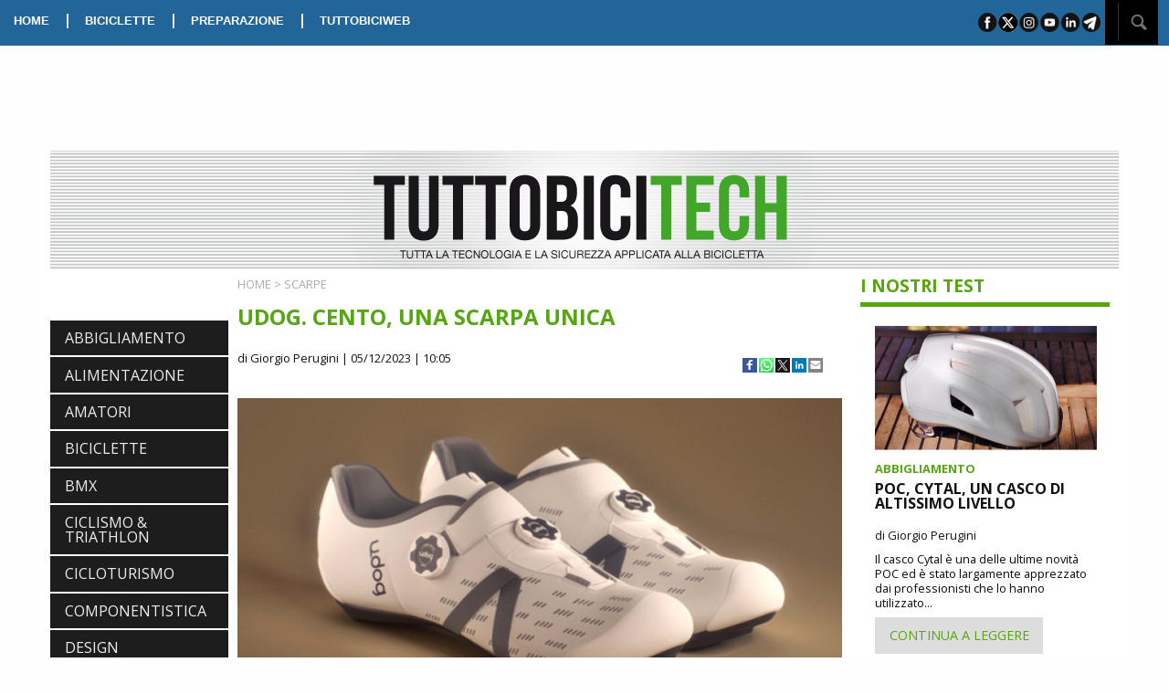

--- FILE ---
content_type: text/html; charset=UTF-8
request_url: https://www.tuttobicitech.it/article/1701768059
body_size: 21619
content:
<!DOCTYPE html>
<html class="no-js" lang="it">
    <head>
        <meta charset="UTF-8" />
        <title>UDOG. CENTO, UNA SCARPA UNICA
</title>
        <meta http-equiv="Refresh" content="600">
<link rel="canonical" href="https://www.tuttobicitech.it/article/2023/12/05/1701768059/scarpette-udog-scarpette-cento" />
<meta property="og:title" content="UDOG. CENTO, UNA SCARPA UNICA"/>
<meta property="og:url" content="https://www.tuttobicitech.it/article/2023/12/05/1701768059/scarpette-udog-scarpette-cento"/>
<meta property="og:image" content="https://www.tuttobicitech.it/article/1701768059/photo-social.jpg?694739489" />
<meta property="og:image:width" content="800">
<meta property="og:image:height" content="400">
<meta property="og:image:type" content="image/jpeg">
<meta property="og:site_name" content="Tuttobicitech"/>
<meta property="og:description" content="UDOG. CENTO, UNA SCARPA UNICA">
<meta name="twitter:card" content="summary_large_image" />
<meta name="twitter:title" content="UDOG. CENTO, UNA SCARPA UNICA" />
<meta name="gs:twitter:text" content="UDOG. CENTO, UNA SCARPA UNICA" />
<meta name="twitter:site" content="@tuttobiciweb_it" />
<meta name="twitter:url" content="https://www.tuttobicitech.it/article/2023/12/05/1701768059/scarpette-udog-scarpette-cento" />
<meta name="twitter:image" content="https://www.tuttobicitech.it/article/1701768059/photo-social.jpg?645456089" />
<meta name="twitter:description" content="UDOG. CENTO, UNA SCARPA UNICA" />
<meta name="description" content="UDOG. CENTO, UNA SCARPA UNICA" />
<meta name="keywords" content="scarpette UDOG,scarpette CENTO">
<meta name="news_keywords" content="scarpette UDOG,scarpette CENTO">
        <meta http-equiv="x-ua-compatible" content="ie=edge">
        <meta name="viewport" content="width=device-width, initial-scale=1.0">
        <link rel="stylesheet" href="//cdnjs.cloudflare.com/ajax/libs/foundation/6.4.3/css/foundation.min.css" />

        <link href="//fonts.googleapis.com/css?family=Open+Sans:400,400i,700" rel="stylesheet">

<link rel="apple-touch-icon" sizes="57x57" href="/bundles/tuttobici/images/favicon-tbt/apple-icon-57x57.png">
<link rel="apple-touch-icon" sizes="60x60" href="/bundles/tuttobici/images/favicon-tbt/apple-icon-60x60.png">
<link rel="apple-touch-icon" sizes="72x72" href="/bundles/tuttobici/images/favicon-tbt/apple-icon-72x72.png">
<link rel="apple-touch-icon" sizes="76x76" href="/bundles/tuttobici/images/favicon-tbt/apple-icon-76x76.png">
<link rel="apple-touch-icon" sizes="114x114" href="/bundles/tuttobici/images/favicon-tbt/apple-icon-114x114.png">
<link rel="apple-touch-icon" sizes="120x120" href="/bundles/tuttobici/images/favicon-tbt/apple-icon-120x120.png">
<link rel="apple-touch-icon" sizes="144x144" href="/bundles/tuttobici/images/favicon-tbt/apple-icon-144x144.png">
<link rel="apple-touch-icon" sizes="152x152" href="/bundles/tuttobici/images/favicon-tbt/apple-icon-152x152.png">
<link rel="apple-touch-icon" sizes="180x180" href="/bundles/tuttobici/images/favicon-tbt/apple-icon-180x180.png">
<link rel="icon" type="image/png" sizes="192x192"  href="/bundles/tuttobici/images/favicon-tbt/android-icon-192x192.png">
<link rel="icon" type="image/png" sizes="32x32" href="/bundles/tuttobici/images/favicon-tbt/favicon-32x32.png">
<link rel="icon" type="image/png" sizes="96x96" href="/bundles/tuttobici/images/favicon-tbt/favicon-96x96.png">
<link rel="icon" type="image/png" sizes="16x16" href="/bundles/tuttobici/images/favicon-tbt/favicon-16x16.png">
<link rel="manifest" href="/bundles/tuttobici/images/favicon-tbt/manifest.json">
<meta name="msapplication-TileColor" content="#ffffff">
<meta name="msapplication-TileImage" content="/bundles/tuttobici/images/favicon-tbt/ms-icon-144x144.png">
<meta name="theme-color" content="#ffffff">

        <link rel="stylesheet" href="//cdnjs.cloudflare.com/ajax/libs/slick-carousel/1.8.1/slick.min.css" />
        <link rel="stylesheet" href="//cdnjs.cloudflare.com/ajax/libs/slick-carousel/1.8.1/slick-theme.min.css" />
        <link rel="stylesheet" href="/bundles/tuttobici/css/apptech.css?v=1" />
        <link rel="stylesheet" type="text/css" href="//cdnjs.cloudflare.com/ajax/libs/photoswipe/4.1.2/photoswipe.min.css">
<link rel="stylesheet" type="text/css" href="//cdnjs.cloudflare.com/ajax/libs/photoswipe/4.1.2/default-skin/default-skin.min.css">
        <link rel="icon" type="image/x-icon" href="/favicon.ico" />
<script async='async' type="text/plain" src='//www.googletagservices.com/tag/js/gpt.js' class="_iub_cs_activate"></script>

<script>
  var googletag = googletag || {};
  googletag.cmd = googletag.cmd || [];
</script>

<script class="_iub_cs_activate" type="text/plain">
function loaddesktopzone() {
  if(!window.matchMedia("(max-width: 39.9375em)").matches) {
    googletag.cmd.push(function() {

      googletag.defineSlot('/21686553485/tbtbox273x273int1', [ [273, 273], [273, 227], 'fluid' ], 'ad-box-1').addService(googletag.pubads()).setCollapseEmptyDiv(true);
      googletag.defineSlot('/21686553485/tbtbox273x273int2', [ [273, 273], [273, 227], 'fluid' ], 'ad-box-2').addService(googletag.pubads()).setCollapseEmptyDiv(true);
      googletag.defineSlot('/21686553485/tbtbox273x273int3', [ [273, 273], [273, 227], 'fluid' ], 'ad-box-3').addService(googletag.pubads()).setCollapseEmptyDiv(true);
      googletag.defineSlot('/21686553485/tbtbox273x273int4', [ [273, 273], [273, 227], 'fluid' ], 'ad-box-4').addService(googletag.pubads()).setCollapseEmptyDiv(true);
      googletag.defineSlot('/21686553485/tbtbox273x273int5', [ [273, 273], [273, 227], 'fluid' ], 'ad-box-5').addService(googletag.pubads()).setCollapseEmptyDiv(true);


      googletag.defineSlot('/21686553485/tbtbox195x195int1', [ [195, 195], 'fluid' ], 'ad-minibox-1').addService(googletag.pubads()).setCollapseEmptyDiv(true);
      googletag.defineSlot('/21686553485/tbtbox195x195int2', [ [195, 195], 'fluid' ], 'ad-minibox-2').addService(googletag.pubads()).setCollapseEmptyDiv(true);
      googletag.defineSlot('/21686553485/tbtbox195x195int3', [ [195, 195], 'fluid' ], 'ad-minibox-3').addService(googletag.pubads()).setCollapseEmptyDiv(true);
      googletag.defineSlot('/21686553485/tbtbox195x195int4', [ [195, 195], 'fluid' ], 'ad-minibox-4').addService(googletag.pubads()).setCollapseEmptyDiv(true);
      googletag.defineSlot('/21686553485/tbtbox195x195int5', [ [195, 195], 'fluid' ], 'ad-minibox-5').addService(googletag.pubads()).setCollapseEmptyDiv(true);
      googletag.defineSlot('/21686553485/tbtbox195x195int6', [ [195, 195], 'fluid' ], 'ad-minibox-6').addService(googletag.pubads()).setCollapseEmptyDiv(true);
      googletag.defineSlot('/21686553485/tbtbox195x195int7', [ [195, 195], 'fluid' ], 'ad-minibox-7').addService(googletag.pubads()).setCollapseEmptyDiv(true);

      googletag.defineSlot('/21686553485/tbtleaderboard1170x127int', [ 'fluid' , [1200, 130] ], 'leaderboard').addService(googletag.pubads());
      googletag.defineSlot('/21686553485/tbtmanchette184x90intright', [184, 90], 'manchettedx').addService(googletag.pubads());
      googletag.defineSlot('/21686553485/tbtmanchette184x90intleft', [184, 90], 'manchettesx').addService(googletag.pubads());
      googletag.defineSlot('/21686553485/tbttakeoverint', [ 'fluid' ], 'takeover').addService(googletag.pubads());
      googletag.defineSlot('/21686553485/tbtvertbox273x486int', [ [273, 486], 'fluid' ], 'vertbox').addService(googletag.pubads());
      googletag.defineSlot('/21686553485/tbtpopupint', [ 'fluid' ], 'div-ad-popup').addService(googletag.pubads());

    });
  }
}

loaddesktopzone();
</script>
<script class="_iub_cs_activate" type="text/plain">
function loadmobilezone() {
  if(window.matchMedia("(max-width: 39.9375em)").matches) {
    googletag.cmd.push(function() {
      googletag.defineSlot('/21686553485/tbtpushmobileint', ['fluid'], 'ad-mobile-pushbar').addService(googletag.pubads()).setCollapseEmptyDiv(true);
      googletag.defineSlot('/21686553485/tbtmbox640x640int1', ['fluid'], 'ad-mboxint-1').addService(googletag.pubads()).setCollapseEmptyDiv(true);
      googletag.defineSlot('/21686553485/tbtmbox640x100footerint', ['fluid'], 'ad-mobile-footer').addService(googletag.pubads());
    });
  }
  if(window.matchMedia("(min-width: 40em)").matches) {
    googletag.cmd.push(function() {
      googletag.defineSlot('/21686553485/tbtpushtabletint', [ 'fluid'], 'ad-mobile-pushbar').addService(googletag.pubads()).setCollapseEmptyDiv(true);
      googletag.defineSlot('/21686553485/tbtmbox640x100tabletfooterint', [ 'fluid'], 'ad-mobile-footer').addService(googletag.pubads());
    });
  }
}

loadmobilezone();
</script>
<script class="_iub_cs_activate" type="text/plain">
    googletag.cmd.push(function() {
        googletag.pubads().enableSingleRequest();
          googletag.pubads().addEventListener('slotRenderEnded', function(event) {
            if(event.isEmpty) {
              if(event.slot.getSlotElementId().match(/ad-box-/)) {
                $('#'+event.slot.getSlotElementId()).parent().parent().remove();
              }
            }    
            if(event.slot.getSlotElementId().match(/ad-popup/)) {
              if ($.cookie('popuphome')==undefined && !window.matchMedia("(max-width: 39.9375em)").matches && !event.isEmpty  ) {
                $('#popup').foundation('open');
                $.cookie('popuphome', '1');
                $('#popup').css('top', '120px');
              } 
              window.setTimeout(function () { msnryreviews.layout(); },2000);
            }
            if($.cookie('popupmobhome')==undefined && event.slot.getAdUnitPath().match(/skinmobile/)) {
              console.log("ho renderizzato skinmobile");
              if (window.matchMedia("(max-width: 640px)").matches && !event.isEmpty) {
                console.log("salvo il cookie popupmobhome")
                var date = new Date();
                date.setTime(date.getTime() + (30 * 60 * 1000));
                $.cookie('popupmobhome', '1', { expires: date , path: '/'});
                $('#skinmobile').foundation('open');
                countdown();
              }
            }
          });

        googletag.enableServices();
      });

      function refreshads() {
         console.log("refreshads");
         googletag.pubads().refresh();
         window.setTimeout(refreshads, 60000);
      }

      popupttl=10;
      function countdown() {
         $(".countdown").html("Chiusura in "+popupttl);
         popupttl-=1;
         if(popupttl<0) {
            $('#skinmobile').foundation('close');
            popupttl=10;
         } else {
            setTimeout(countdown,1000);
         }
      }
    </script>
<script type="text/javascript">
var _iub = _iub || [];
_iub.csConfiguration = {"invalidateConsentWithoutLog":true,"consentOnContinuedBrowsing":false,"whitelabel":false,"lang":"it","floatingPreferencesButtonDisplay":"bottom-right","siteId":2502970,"countryDetection":true,"cookiePolicyId":17821505, "banner":{ "closeButtonRejects":true,"acceptButtonDisplay":true,"customizeButtonDisplay":true,"explicitWithdrawal":true,"position":"float-top-center" }};
</script>
<script type="text/javascript" src="//cdn.iubenda.com/cs/iubenda_cs.js" charset="UTF-8" async></script>
    </head>
    <body>
<!-- Global site tag (gtag.js) - Google Analytics -->
<script async src="https://www.googletagmanager.com/gtag/js?id=G-EPLL5S3GYK"></script>
<script>
  window.dataLayer = window.dataLayer || [];
  function gtag(){dataLayer.push(arguments);}
  gtag('js', new Date());
</script>

<script class="_iub_cs_activate" type="text/plain">
  gtag('config', 'UA-223540-15', { 'anonymize_ip': true });
</script>
<script>
  gtag('config', 'G-EPLL5S3GYK');
</script>


<!-- takeover -->
<div style="position:fixed; top:44px; width: 1600px; left: 50%; margin-left: -800px;" class="show-for-large">
<!-- /21686553485/takeoverint -->
    <div id='takeover' style='height:1200px; width:1600px;'>
    <script class="_iub_cs_activate" type="text/plain">
    googletag.cmd.push(function() { googletag.display('div-gpt-ad-1518715580814-1'); });
    </script>
    </div>
</div>
<!-- -->

<!-- popup -->
<div id="popup" class="reveal show-for-medium-up text-center" data-options="animation:false; root_element: body;" data-reveal>
   <div id="div-ad-popup" style="width:400px; height:400px;"></div>
    <button class="close-button" data-close aria-label="Chiudi" type="button">
    <span aria-hidden="true">&times;</span>
   </button>
</div>
<!-- -->

<div class="stickyontop">
  <div class="top-bar show-for-large">
    <div class="top-bar-left top-bar-section">
      <ul class="dropdown menu" data-dropdown-menu>
        <li><a href="/">HOME</a></li>
        <li class="show-for-medium-up">|</li>
        <li><a href="/articles/category/BICICLETTE">BICICLETTE</a></li>
        <li class="show-for-medium-up">|</li>
        <li><a href="/articles/category/PREPARAZIONE">PREPARAZIONE</a></li>
        <li class="show-for-medium-up">|</li>
        <li class="show-for-medium-up"><a href="https://www.tuttobiciweb.it/" class="tbwebbot">TUTTOBICIWEB</a></li>
      </ul>
    </div>
    <div class="top-bar-right top-bar-section">
      <ul class="menu right show-for-large-up">
        <li><img src="/bundles/tuttobici/images/sharebar.png" id="socialbar2" usemap="#sharebar"></li>
        <li>&nbsp;</li>
        <li class="noeffect"><div style="position:relative"><div style="position:absolute; width:200px; right:47px; top:1px;" class="hide" id="searchbox"><input type="text" id="searchstr2"></div><img src="/bundles/tuttobici/images/searchico.png" id="searchbot2">&nbsp;&nbsp;&nbsp;</div></li>
      </ul>
    </div>
  </div>
</div>

     <div id="takeoverspacer" class="show-for-large"></div>

     <div class="grid-container">
       <div class="title-bar stickyontop" data-responsive-toggle="techmenu" data-hide-for="large">
         <div class="grid-x">
           <div class="cell">
             <button class="menu-icon dark" type="button" data-toggle="techmenu"></button>
             <div class="title-bar-title"><a href="/"><img style="height:35px" src="/bundles/tuttobici/images/logotbtechmobile.png" /></a></div>
           </div>
         </div>
       </div>
       <div class="grid-x align-middle show-for-large" id="divtestata" style="background-image: url(/bundles/tuttobici/images/righe.png)">
          <div class="cell show-for-large medium-3 text-center manchette">
<div id='manchettedx' style='text-align:center; height:90px; width:100%;'>
<script class="_iub_cs_activate" type="text/plain">
googletag.cmd.push(function() { googletag.display('manchettedx'); });
</script>
</div>
          </div>
          <div class="cell medium-6 text-center">
            <a href="/"><img src="/bundles/tuttobici/images/logotbtech.png" /></a>
          </div>
          <div class="cell show-for-large medium-3 text-center manchette">
<div id='manchettesx' style='text-align:center; height:90px; width:100%;'>
<script class="_iub_cs_activate" type="text/plain">
googletag.cmd.push(function() { googletag.display('manchettesx'); });
</script>
</div>
          </div>
       </div>

       <div class="grid-x show-for-large">
          <div class="cell">
<div id='leaderboard'>
<script class="_iub_cs_activate" type="text/plain">
googletag.cmd.push(function() { googletag.display('leaderboard'); });
</script>
</div>
          </div>
       </div>

       <div class="grid-x">
          <div class="cell large-2">
<!-- spalla sx -->
             <div class="grid-x">
                <div class="cell">
                                     <ul class="vertical menu accordion-menu" id="techmenu" data-accordion-menu>
                     <li><a  href="/articles/category/ABBIGLIAMENTO">ABBIGLIAMENTO</a></li>
                     <li><a  href="/articles/category/ALIMENTAZIONE">ALIMENTAZIONE</a></li>
                     <li><a  href="/articles/category/AMATORI">AMATORI</a></li>
                     <li><a  href="/articles/category/BICICLETTE">BICICLETTE</a></li>
                     <li><a  href="/articles/category/BMX">BMX</a></li>
                     <li><a  href="/articles/category/CICLISMO%20%26%20TRIATHLON">CICLISMO &amp; TRIATHLON</a></li>
                     <li><a  href="/articles/category/CICLOTURISMO">CICLOTURISMO</a></li>
                     <li><a  href="/articles/category/COMPONENTISTICA">COMPONENTISTICA</a></li>
                     <li><a  href="/articles/category/DESIGN">DESIGN</a></li>
                     <li><a  href="/articles/category/DOPING">DOPING</a></li>
                     <li><a  href="/articles/category/DUATHLON">DUATHLON</a></li>
                     <li><a  href="/articles/category/EBIKE">EBIKE</a></li>
                     <li><a  href="/articles/category/ESTREMO">ESTREMO</a></li>
                     <li><a  href="/articles/category/EVENTI">EVENTI</a></li>
                     <li><a  href="/articles/category/FUORISTRADA">FUORISTRADA</a></li>
                     <li><a  href="/articles/category/GRAN%20FONDO">GRAN FONDO</a></li>
                     <li><a  href="/articles/category/HANDBIKE">HANDBIKE</a></li>
                     <li><a  href="/articles/category/LIBRI">LIBRI</a></li>
                     <li><a  href="/articles/category/LUTTO">LUTTO</a></li>
                     <li><a  href="/articles/category/MEDICINA">MEDICINA</a></li>
                     <li><a  href="/articles/category/MTB">MTB</a></li>
                     <li><a  href="/articles/category/NEWS">NEWS</a></li>
                     <li><a  href="/articles/category/PREPARAZIONE">PREPARAZIONE</a></li>
                     <li><a  href="/articles/category/PSICOLOGIA">PSICOLOGIA</a></li>
                     <li><a  href="/articles/category/SCARPE">SCARPE</a></li>
                     <li><a  href="/articles/category/SCATTO%20FISSO">SCATTO FISSO</a></li>
                     <li><a  href="/articles/category/SELLE">SELLE</a></li>
                     <li><a  href="/articles/category/SOCIETA%27">SOCIETA&#039;</a></li>
                     <li><a  href="/articles/category/TECNICA">TECNICA</a></li>
                     <li><a  href="/articles/category/TRIATHLON">TRIATHLON</a></li>
                   </ul>

                </div>
             </div>
<div id='ad-minibox-1' class="show-for-large" style='text-align:center; width:100%;'>
<script class="_iub_cs_activate" type="text/plain">
googletag.cmd.push(function() { googletag.display('ad-minibox-1'); });
</script>
</div>
             <div class="grid-x show-for-large">
                <div class="cell padding-top-1 padding-bottom-1">
                  <div class="greybox">
                    <div class="greentitle padding-bottom-1">I PIU' LETTI</div>
                      <div id="mostviewedlist"></div>
                  </div>
                </div>
             </div>
             <div class="grid-x show-for-large">
                <div class="cell">
<div id='ad-minibox-2' style='text-align:center; width:100%;'>
<script class="_iub_cs_activate" type="text/plain">
googletag.cmd.push(function() { googletag.display('ad-minibox-2'); });
</script>
</div>
                </div>
             </div>
             <div class="grid-x show-for-large">
                <div class="cell padding-top-1 padding-bottom-1">
                   <a href="/digitaledition"><img src="/bundles/tuttobici/images/digitalbot.png" /></a>
                </div>
             </div>
             <div class="grid-x show-for-large padding-bottom-1">
                <div class="cell">
<div id='ad-minibox-3' style='text-align:center; width:100%;'>
<script class="_iub_cs_activate" type="text/plain">
googletag.cmd.push(function() { googletag.display('ad-minibox-3'); });
</script>
</div>
                </div>
             </div>
             <div class="grid-x show-for-large padding-bottom-1">
                <div class="cell">
<div id='ad-minibox-4' style='text-align:center; width:100%;'>
<script class="_iub_cs_activate" type="text/plain">
googletag.cmd.push(function() { googletag.display('ad-minibox-4'); });
</script>
</div>
                </div>
             </div>
             <div class="grid-x show-for-large padding-bottom-1">
                <div class="cell">
<div id='ad-minibox-5' style='text-align:center; width:100%;'>
<script class="_iub_cs_activate" type="text/plain">
googletag.cmd.push(function() { googletag.display('ad-minibox-5'); });
</script>
</div>
                </div>
             </div>
             <div class="grid-x show-for-large padding-bottom-1">
                <div class="cell">
<div id='ad-minibox-6' style='text-align:center; width:100%;'>
<script class="_iub_cs_activate" type="text/plain">
googletag.cmd.push(function() { googletag.display('ad-minibox-6'); });
</script>
</div>
                </div>
             </div>
             <div class="grid-x show-for-large padding-bottom-1">
                <div class="cell">
<div id='ad-minibox-7' style='text-align:center; width:100%;'>
<script class="_iub_cs_activate" type="text/plain">
googletag.cmd.push(function() { googletag.display('ad-minibox-7'); });
</script>
</div>
                </div>
             </div>
<!-- fine spalla -->
          </div>
<!-- main content -->
          <div class="cell large-7" id="contentdiv">
            <div class="grid-x hide-for-large" id="divmobilepushbar">
               <div class="cell">
<div id='ad-mobile-pushbar' style='text-align:center; width:100%;'>
<script class="_iub_cs_activate" type="text/plain">
googletag.cmd.push(function() { googletag.display('ad-mobile-pushbar'); });
</script>
</div>
               </div>
            </div>
            <div class="grid-x">
              <div class="cell">
                <div class="grid-x">
  <div class="cell medium-12">
      <div class="category padding-top-1"><a class="category" href="/">HOME</a> &gt; <a class="category" href="/articles/category/SCARPE">SCARPE</a></div>
      <div class="articledetailtitle">UDOG. CENTO, UNA SCARPA UNICA</div>
      <div class="grid-x">
        <div class="cell medium-9">
          <div class="author">
            <a class="author" href="/articles/author/Giorgio%20Perugini">di Giorgio Perugini</a>
        | 05/12/2023 | 10:05
          </div>
        </div>
        <div class="cell medium-3">
          <ul class="socialbuttons">
<li><a target="_blank" href="https://www.facebook.com/sharer/sharer.php?u=https://www.tuttobicitech.it/article/2023/12/05/1701768059/scarpette-udog-scarpette-cento"><img src="/bundles/tuttobici/images/facebook_icon_c16.png"></a></li>
<li><a href="whatsapp://send?text=https://www.tuttobicitech.it/article/2023/12/05/1701768059/scarpette-udog-scarpette-cento" data-action="share/whatsapp/share"><img src="/bundles/tuttobici/images/whatsapp_icon_c16.png"></a></li>
<li><a target="_blank" href="https://twitter.com/intent/tweet?url=https://www.tuttobicitech.it/article/2023/12/05/1701768059/scarpette-udog-scarpette-cento"><img src="/bundles/tuttobici/images/twitter_icon_c16.png"></a></li>
<li><a href="https://www.linkedin.com/shareArticle?mini=true&url=https://www.tuttobicitech.it/article/2023/12/05/1701768059/scarpette-udog-scarpette-cento"><img src="/bundles/tuttobici/images/linkedin_icon_c16.png"></a></li>
<li><a href="mailto:?subject=TUTTOBICITECH.it%20-%20UDOG. CENTO, UNA SCARPA UNICA&body=https://www.tuttobicitech.it/article/2023/12/05/1701768059/scarpette-udog-scarpette-cento"><img src="/bundles/tuttobici/images/email_icon_c16.png"></a></li>
</ul>

        </div>
      </div>
      <div class="grid-x">
        <div class="cell medium-12 article">
          <img src="/article/1701768059/photo-medium" />
          <div class="padding-top-1">
          <p><p>UDOG, giovane e audace marchio italiano che produce ottime calzature da ciclismo, mette oggi in pre-order le<strong> nuove scarpe CENTO,</strong> un prodotto innovativo <strong>sviluppato</strong> dal team di esperti UDOG guidati dall&rsquo;ottimo Alberto Fonte. La scarpa sfrutta una particolare doppia chiusura chiamata Micro Twist, un sistema che si esalta grazie al TWS 2.0, l&rsquo;evoluzione del Tension Wrap System di prima generazione.</p>
<p><img src="/attachment/656eeb6bd74897269f0ccfc2" alt="" width="660" height="370" /></p>
<p><strong>Due quadranti, grande gestione delle pressioni</strong></p>
<p>I due rotori con bordo in gomma a cui &egrave; affidata la chiusura sono posti uno sulla parte centrale, direi a livello del collo del piede ed una sulla parte laterale esterna. Entrambi i rotori sfruttano forme ergonomiche per essere facilmente utilizzati, inoltre viste le dimensioni contenute in altezza riescono a dare alla scarpa un profilo pi&ugrave; aerodinamico dando la corretta tensione ai lacci flessibili ed estremamente resistenti sceltii da UDOG.</p>
<p><strong><img src="/attachment/656eeb36d74897015556f582" alt="" width="660" height="370" /></strong></p>
<p><strong>Un sistema di chiusura a due quadranti con micro regolazioni</strong></p>
<p>Il Micro Twist laterale porta in tensione una banda superiore che va a schermare bene il collo del piede, mentre il Micro Twist centrale gestisce i volume dell'area dell'avampiede tramite i tensori del sistema brevettato UDOG chiamati Tension Wrap System (TWS) qui presenti nell&rsquo;ultima TWS 2.0. Il rotore centrale esercita cos&igrave; una pressione uniforme sul sistema TWS 2.0, agendo direttamente su un'area molto ampia della tomaia.</p>
<p><strong>Comfort e prestazioni</strong></p>
<p>Lo ripeto spesso, le migliori prestazioni si ottengono con prodotti in cui il discorso del comfort viene tenuto in giusta considerazione e per le scarpe CENTO la regola viene ampiamente confermata. Il piede viene avvolto e tenuto in posizione da una chiusura doppia particolarmente gestibile come richiesto dai PRO, inoltre, la tomaia sfrutta una microfibra tecnica leggera e traforata al laser in abbinamento ad aree di rinforzo realizzate in TPU per fornire sempre un ottimo supporto.</p>
<p><img src="/attachment/656eeb26d74897172a7ea7d2" alt="" width="660" height="370" /></p>
<p><strong>Suola rigida in carbonio</strong></p>
<p>CENTO utilizza una suola ultra rigida in carbonio con un indice di rigidit&agrave; di 11, una bella struttura dotata di un canale di ventilazione che corre dalla pianta al tallone. La suola presenta un'ampia piattaforma per un facile aggancio della tacchetta, regolabile su pi&ugrave; posizioni. I dadi su cui si fissano le tacchette sono in lega di titanio e possono slittare offrendo 5 mm di regolazione in pi&ugrave;. Infine, la suola viene perfezionata con un bel tacco, un punto stabile su cui fare affidamento come accade con le altre calzature prodotte da UDOG. CENTO sfrutta una calzata che prevede una punta ampia e un tallone contenitivo, una calzata che favorisce il comfort e mette il piene nella posizione migliore per spingere sui pedali. Con un peso di 270 grammi per il numero 42, CENTO si presenta anche come una delle calzature pi&ugrave; complete e leggere per la prossima primavera.</p>
<p><a href="/admin/udog.cc" target="_blank" rel="noopener">udog.cc</a></p></p>
          </div>
          <div class="articlecopy">Copyright &copy TBW</div>
        </div>
      </div>
  </div>
</div>
<div class="columntitle">TUTTE LE NEWS</div>
<div class="grid-x padding-top-1">
  <div class="cell large-12">
    <div class="grid-x">
  <div class="cell medium-12">
      <div class="grid-x grid-margin-x">
        <div class="cell medium-6">
          <div class="text-center">
          <a href="/article/2026/01/28/1769591171/ciclismo-tecnologia-cardiofrequenzimetro-accessori-sportivi"><img class="tbboximg" src="/article/1769591171/photo-small" /></a>
          </div>
        </div>
        <div class="cell medium-6">
          <div class="grid-y" style="position: relative; height: 260px;">
            <div class="cell">
              <div class="boxtitle"><a href="/articles/category/COMPONENTISTICA">COMPONENTISTICA</a></div>
              <div><a href="/article/2026/01/28/1769591171/ciclismo-tecnologia-cardiofrequenzimetro-accessori-sportivi" class="boxarticletitle">BRYTON. SENSORE E FASCIA CARDIO ANT+/BLE, PRECISIONE ED EFFICIENZA</a></div>
              <div class="boxarticletext">
                Il sensore e fascia di cardio ANT+/BLE di Bryton può essere tranquillamente definito come un accessorio intelligente per fornire dati precisi in tempo reali riguardo la frequenza cardiaca durante  ogni...
              </div>
            </div>
            <div class="cell"><br><br>
              <a class="button" href="/article/2026/01/28/1769591171/ciclismo-tecnologia-cardiofrequenzimetro-accessori-sportivi">CONTINUA A LEGGERE</a>
            </div>
          </div>
        </div>
      </div>
  </div>
</div>
<hr>

  </div>
</div>
<div class="row">
  <div class="columns medium-12">
    <div id='ad-mboxint-1' style='text-align:center; width:100%;' class="show-for-small-only">
    <script class="_iub_cs_activate" type="text/plain">
    googletag.cmd.push(function() { googletag.display('ad-mboxint-1'); });
    </script>
    </div>
  </div>
</div>
<div class="grid-x padding-top-1">
  <div class="cell large-12">
    <div class="grid-x">
  <div class="cell medium-12">
      <div class="grid-x grid-margin-x">
        <div class="cell medium-6">
          <div class="text-center">
          <a href="/article/2026/01/27/1769511978/ciclismo-bici-sicurezza-prevenzione-furti"><img class="tbboximg" src="/article/1769511978/photo-small" /></a>
          </div>
        </div>
        <div class="cell medium-6">
          <div class="grid-y" style="position: relative; height: 260px;">
            <div class="cell">
              <div class="boxtitle"><a href="/articles/category/BICICLETTE">BICICLETTE</a></div>
              <div><a href="/article/2026/01/27/1769511978/ciclismo-bici-sicurezza-prevenzione-furti" class="boxarticletitle">BRERA CICLI. ANCHE PER IL 2026 CI SARA&#039; L&#039;ESCLUSIVA PROMO &quot;PROTEZIONE FURTO&quot;</a></div>
              <div class="boxarticletext">
                Pensate ad un numero compreso tra 320.000 e 500.000, ecco, questo è il numero che rappresenta le bici che vengono rubate in Italia! Scendere nel dettaglio e cercare la soluzione...
              </div>
            </div>
            <div class="cell"><br><br>
              <a class="button" href="/article/2026/01/27/1769511978/ciclismo-bici-sicurezza-prevenzione-furti">CONTINUA A LEGGERE</a>
            </div>
          </div>
        </div>
      </div>
  </div>
</div>
<hr>

  </div>
</div>
<div class="grid-x padding-top-1">
  <div class="cell large-12">
    <div class="grid-x">
  <div class="cell medium-12">
      <div class="grid-x grid-margin-x">
        <div class="cell medium-6">
          <div class="text-center">
          <a href="/article/2026/01/26/1769449099/ciclismo-nalini-saudi-cycling-federation-abbigliamento-tecnico-made-in-italy"><img class="tbboximg" src="/article/1769449099/photo-small" /></a>
          </div>
        </div>
        <div class="cell medium-6">
          <div class="grid-y" style="position: relative; height: 260px;">
            <div class="cell">
              <div class="boxtitle"><a href="/articles/category/ABBIGLIAMENTO">ABBIGLIAMENTO</a></div>
              <div><a href="/article/2026/01/26/1769449099/ciclismo-nalini-saudi-cycling-federation-abbigliamento-tecnico-made-in-italy" class="boxarticletitle">NALINI E&#039; IL NUOVO PARTNER TECNICO DELLA SAUDI CYCLING FEDERATION</a></div>
              <div class="boxarticletext">
                Nalini, storico brand italiano di abbigliamento tecnico per il ciclismo di alta gamma, annuncia con orgoglio la nuova partnership tecnica con la Saudi Cycling Federation, diventandone fornitore ufficiale di abbigliamento....
              </div>
            </div>
            <div class="cell"><br><br>
              <a class="button" href="/article/2026/01/26/1769449099/ciclismo-nalini-saudi-cycling-federation-abbigliamento-tecnico-made-in-italy">CONTINUA A LEGGERE</a>
            </div>
          </div>
        </div>
      </div>
  </div>
</div>
<hr>

  </div>
</div>
<div class="grid-x padding-top-1">
  <div class="cell large-12">
    <div class="grid-x">
  <div class="cell medium-12">
      <div class="grid-x grid-margin-x">
        <div class="cell medium-6">
          <div class="text-center">
          <a href="/article/2026/01/24/1769271573/ciclismo-scarpe-professionali-nimbl-innovazione-design"><img class="tbboximg" src="/article/1769271573/photo-small" /></a>
          </div>
        </div>
        <div class="cell medium-6">
          <div class="grid-y" style="position: relative; height: 260px;">
            <div class="cell">
              <div class="boxtitle"><a href="/articles/category/SCARPE">SCARPE</a></div>
              <div><a href="/article/2026/01/24/1769271573/ciclismo-scarpe-professionali-nimbl-innovazione-design" class="boxarticletitle">NIMBL. GAMMA 2026, IDENTITA&#039; VISIVA E GRANDE QUALITA&#039; PER MATERIALI E LAVORAZIONI</a></div>
              <div class="boxarticletext">
                Se c’è un marchio che abbiamo imparato a conoscere velocemente in queste stagioni, quello è certamente Nimbl, un’azienda che produce calzature esclusive per il ciclismo, un nome che si è...
              </div>
            </div>
            <div class="cell"><br><br>
              <a class="button" href="/article/2026/01/24/1769271573/ciclismo-scarpe-professionali-nimbl-innovazione-design">CONTINUA A LEGGERE</a>
            </div>
          </div>
        </div>
      </div>
  </div>
</div>
<hr>

  </div>
</div>
<div class="grid-x padding-top-1">
  <div class="cell large-12">
    <div class="grid-x">
  <div class="cell medium-12">
      <div class="grid-x grid-margin-x">
        <div class="cell medium-6">
          <div class="text-center">
          <a href="/article/2026/01/23/1769181412/ciclismo-nutrizione-sportiva-performance-ferro-salute"><img class="tbboximg" src="/article/1769181412/photo-small" /></a>
          </div>
        </div>
        <div class="cell medium-6">
          <div class="grid-y" style="position: relative; height: 260px;">
            <div class="cell">
              <div class="boxtitle"><a href="/articles/category/ALIMENTAZIONE">ALIMENTAZIONE</a></div>
              <div><a href="/article/2026/01/23/1769181412/ciclismo-nutrizione-sportiva-performance-ferro-salute" class="boxarticletitle">ETHICSPORT. IL FERRO, UN NUTRIENTE ESSENZIALE</a></div>
              <div class="boxarticletext">
                Spesso viene messo da parte e trattato molto meno rispetto a micro elementi tanto in voga che siamo abituati a cercare per rimetterci in forma in situazioni di stress o...
              </div>
            </div>
            <div class="cell"><br><br>
              <a class="button" href="/article/2026/01/23/1769181412/ciclismo-nutrizione-sportiva-performance-ferro-salute">CONTINUA A LEGGERE</a>
            </div>
          </div>
        </div>
      </div>
  </div>
</div>
<hr>

  </div>
</div>
<div class="grid-x padding-top-1">
  <div class="cell large-12">
    <div class="grid-x">
  <div class="cell medium-12">
      <div class="grid-x grid-margin-x">
        <div class="cell medium-6">
          <div class="text-center">
          <a href="/article/2026/01/23/1769156589/ciclismo-rapha-business-innovazione"><img class="tbboximg" src="/article/1769156589/photo-small" /></a>
          </div>
        </div>
        <div class="cell medium-6">
          <div class="grid-y" style="position: relative; height: 260px;">
            <div class="cell">
              <div class="boxtitle"><a href="/articles/category/NEWS">NEWS</a></div>
              <div><a href="/article/2026/01/23/1769156589/ciclismo-rapha-business-innovazione" class="boxarticletitle">RAPHA CHIUDE CINQUE CLUBHOUSE.  MILLAR: «DOLOROSO MA SERVONO CAMBIAMENTI»</a></div>
              <div class="boxarticletext">
                «È una decisione dolorosa ma necessaria per la nostra azienda». Con queste parole Fran Millar, Ceo dell’azienda Rapha, ha annunciato la chiusura dei Rapha Cycle Club di Manchester, Miami, Seattle,...
              </div>
            </div>
            <div class="cell"><br><br>
              <a class="button" href="/article/2026/01/23/1769156589/ciclismo-rapha-business-innovazione">CONTINUA A LEGGERE</a>
            </div>
          </div>
        </div>
      </div>
  </div>
</div>
<hr>

  </div>
</div>
<div class="grid-x padding-top-1">
  <div class="cell large-12">
    <div class="grid-x">
  <div class="cell medium-12">
      <div class="grid-x grid-margin-x">
        <div class="cell medium-6">
          <div class="text-center">
          <a href="/article/2026/01/23/1769099763/ciclismo-campagnolo-tecnologia-super-record-13-team-cofidis"><img class="tbboximg" src="/article/1769099763/photo-small" /></a>
          </div>
        </div>
        <div class="cell medium-6">
          <div class="grid-y" style="position: relative; height: 260px;">
            <div class="cell">
              <div class="boxtitle"><a href="/articles/category/COMPONENTISTICA">COMPONENTISTICA</a></div>
              <div><a href="/article/2026/01/23/1769099763/ciclismo-campagnolo-tecnologia-super-record-13-team-cofidis" class="boxarticletitle">CAMPAGNOLO CONFERMA IL SUPPORTO AL TEAM COFIDIS PER LA STAGIONE 2026</a></div>
              <div class="boxarticletext">
                Con l’inizio della nuova stagione ciclistica, Campagnolo rinnova con orgoglio il proprio supporto tecnico al Team Cofidis, confermando una collaborazione strategica che prosegue nel segno della performance, dell’innovazione e della...
              </div>
            </div>
            <div class="cell"><br><br>
              <a class="button" href="/article/2026/01/23/1769099763/ciclismo-campagnolo-tecnologia-super-record-13-team-cofidis">CONTINUA A LEGGERE</a>
            </div>
          </div>
        </div>
      </div>
  </div>
</div>
<hr>

  </div>
</div>
<div class="grid-x padding-top-1">
  <div class="cell large-12">
    <div class="grid-x">
  <div class="cell medium-12">
      <div class="grid-x grid-margin-x">
        <div class="cell medium-6">
          <div class="text-center">
          <a href="/article/2026/01/23/1769099419/ciclismo-occhiali-sportivi-rudy-project-tecnologia"><img class="tbboximg" src="/article/1769099419/photo-small" /></a>
          </div>
        </div>
        <div class="cell medium-6">
          <div class="grid-y" style="position: relative; height: 260px;">
            <div class="cell">
              <div class="boxtitle"><a href="/articles/category/ABBIGLIAMENTO">ABBIGLIAMENTO</a></div>
              <div><a href="/article/2026/01/23/1769099419/ciclismo-occhiali-sportivi-rudy-project-tecnologia" class="boxarticletitle">RUDY PROJECT. L&#039;OCCHIALE PERFORMANCE 40, REALIZZATO IN TITANIO CON STAMPA 3D, ORA DISPONIBILE ONLINE</a></div>
              <div class="boxarticletext">
                Nel 1986 la neonata Rudy Project presentava un occhiale sportivo destinato a diventare iconico: il &quot;Super Performance&quot;, primo modello a mascherina del brand. Quel prodotto conquistò in poco tempo notorietà...
              </div>
            </div>
            <div class="cell"><br><br>
              <a class="button" href="/article/2026/01/23/1769099419/ciclismo-occhiali-sportivi-rudy-project-tecnologia">CONTINUA A LEGGERE</a>
            </div>
          </div>
        </div>
      </div>
  </div>
</div>
<hr>

  </div>
</div>
<div class="grid-x padding-top-1">
  <div class="cell large-12">
    <div class="grid-x">
  <div class="cell medium-12">
      <div class="grid-x grid-margin-x">
        <div class="cell medium-6">
          <div class="text-center">
          <a href="/article/2026/01/22/1769080447/ciclismo-gravel-accessori-nabico-nastro-manubrio"><img class="tbboximg" src="/article/1769080447/photo-small" /></a>
          </div>
        </div>
        <div class="cell medium-6">
          <div class="grid-y" style="position: relative; height: 260px;">
            <div class="cell">
              <div class="boxtitle"><a href="/articles/category/COMPONENTISTICA">COMPONENTISTICA</a></div>
              <div><a href="/article/2026/01/22/1769080447/ciclismo-gravel-accessori-nabico-nastro-manubrio" class="boxarticletitle">NABICO. ROUBAIX DOUBLE, IL NASTRO MANUBRIO DI SPESSORE PER IL GRAVEL</a></div>
              <div class="boxarticletext">
                L’operazione è semplice: doppio spessore più doppia ammortizzqzione uguale comfort massimizzato. Questo è il risultato a cui punta la nuova proposta Nabico Roubaix Double, un nastro pensato per chi nei...
              </div>
            </div>
            <div class="cell"><br><br>
              <a class="button" href="/article/2026/01/22/1769080447/ciclismo-gravel-accessori-nabico-nastro-manubrio">CONTINUA A LEGGERE</a>
            </div>
          </div>
        </div>
      </div>
  </div>
</div>
<hr>

  </div>
</div>
<div class="grid-x padding-top-1">
  <div class="cell large-12">
    <div class="grid-x">
  <div class="cell medium-12">
      <div class="grid-x grid-margin-x">
        <div class="cell medium-6">
          <div class="text-center">
          <a href="/article/2026/01/22/1769013956/trauma-cranico-lieve-casco-rossella-tomaiuolo-san-raffaele"><img class="tbboximg" src="/article/1769013956/photo-small" /></a>
          </div>
        </div>
        <div class="cell medium-6">
          <div class="grid-y" style="position: relative; height: 260px;">
            <div class="cell">
              <div class="boxtitle"><a href="/articles/category/MEDICINA">MEDICINA</a></div>
              <div><a href="/article/2026/01/22/1769013956/trauma-cranico-lieve-casco-rossella-tomaiuolo-san-raffaele" class="boxarticletitle">TRAUMA CRANICO LIEVE, IL PIÙ SUBDOLO: COME FARE? PROF. DEL SAN RAFFAELE APPASSIONATA DI BICI CI SPIEGA TUTTO</a></div>
              <div class="boxarticletext">
                Nei mesi scorsi, chi vi scrive ha avuto modo di assistere a un convegno organizzato dalla Scuola dello Sport del CONI Lombardia, mirabilmente diretta da Adriana Lombardi. Il titolo della...
              </div>
            </div>
            <div class="cell"><br><br>
              <a class="button" href="/article/2026/01/22/1769013956/trauma-cranico-lieve-casco-rossella-tomaiuolo-san-raffaele">CONTINUA A LEGGERE</a>
            </div>
          </div>
        </div>
      </div>
  </div>
</div>
<hr>

  </div>
</div>
<div class="grid-x padding-top-1">
  <div class="cell large-12">
    <div class="grid-x">
  <div class="cell medium-12">
      <div class="grid-x grid-margin-x">
        <div class="cell medium-6">
          <div class="text-center">
          <a href="/article/2026/01/22/1769016548/ciclismo-multicrono-bergamo-gare-amatoriali-prealpi"><img class="tbboximg" src="/article/1769016548/photo-small" /></a>
          </div>
        </div>
        <div class="cell medium-6">
          <div class="grid-y" style="position: relative; height: 260px;">
            <div class="cell">
              <div class="boxtitle"><a href="/articles/category/GRAN%20FONDO">GRAN FONDO</a></div>
              <div><a href="/article/2026/01/22/1769016548/ciclismo-multicrono-bergamo-gare-amatoriali-prealpi" class="boxarticletitle">LA BERGHEM#MOLAMIA PORTA  IL CICLISMO AMATORIALE AL LIVELLO SUCCESSIVO </a></div>
              <div class="boxarticletext">
                I 2107 iscritti del 2025 certificano l’ottimo lavoro organizzativo della BERGHEM#molamia, la Multicrono Race che ha fatto dell’accoglienza il proprio punto di forza e che si avvia con travolgente entusiasmo...
              </div>
            </div>
            <div class="cell"><br><br>
              <a class="button" href="/article/2026/01/22/1769016548/ciclismo-multicrono-bergamo-gare-amatoriali-prealpi">CONTINUA A LEGGERE</a>
            </div>
          </div>
        </div>
      </div>
  </div>
</div>
<hr>

  </div>
</div>
<div class="grid-x padding-top-1">
  <div class="cell large-12">
    <div class="grid-x">
  <div class="cell medium-12">
      <div class="grid-x grid-margin-x">
        <div class="cell medium-6">
          <div class="text-center">
          <a href="/article/2026/01/22/1769015689/ciclismo-mountain-bike-gravel-fi-zi:k-lee-cougan"><img class="tbboximg" src="/article/1769015689/photo-small" /></a>
          </div>
        </div>
        <div class="cell medium-6">
          <div class="grid-y" style="position: relative; height: 260px;">
            <div class="cell">
              <div class="boxtitle"><a href="/articles/category/FUORISTRADA">FUORISTRADA</a></div>
              <div><a href="/article/2026/01/22/1769015689/ciclismo-mountain-bike-gravel-fi-zi:k-lee-cougan" class="boxarticletitle">FIZIK NUOVO PARTNER TECNICO DI LEE COUGAN / BASSO FACTORY RACING CON LE SELLE VENTO ARGO 00</a></div>
              <div class="boxarticletext">
                Fi&#039;zi:k, il brand performance di Selle Royal Group, riconosciuto a livello mondiale per i suoi componenti ed accessori ad alte prestazioni e il team Lee Cougan | Basso Factory Racing...
              </div>
            </div>
            <div class="cell"><br><br>
              <a class="button" href="/article/2026/01/22/1769015689/ciclismo-mountain-bike-gravel-fi-zi:k-lee-cougan">CONTINUA A LEGGERE</a>
            </div>
          </div>
        </div>
      </div>
  </div>
</div>
<hr>

  </div>
</div>
<div class="grid-x padding-top-1">
  <div class="cell large-12">
    <div class="grid-x">
  <div class="cell medium-12">
      <div class="grid-x grid-margin-x">
        <div class="cell medium-6">
          <div class="text-center">
          <a href="/article/2026/01/21/1768993877/ciclismo-scarpe-dmt-tecnologia-pogaA�ar"><img class="tbboximg" src="/article/1768993877/photo-small" /></a>
          </div>
        </div>
        <div class="cell medium-6">
          <div class="grid-y" style="position: relative; height: 260px;">
            <div class="cell">
              <div class="boxtitle"><a href="/articles/category/SCARPE">SCARPE</a></div>
              <div><a href="/article/2026/01/21/1768993877/ciclismo-scarpe-dmt-tecnologia-pogaA�ar" class="boxarticletitle">DMT. POGI&#039;S SUPERLIGHT SHOES, SBALORDITIVE LE SCARPE DI TADEJ POGACAR</a></div>
              <div class="boxarticletext">
                Le abbiamo viste in azione al Tour de France, al Campionato del Mondo, agli Europei e in diverse classiche ed una cosa è certa, le Pogis Superlight Shoes hanno stregato...
              </div>
            </div>
            <div class="cell"><br><br>
              <a class="button" href="/article/2026/01/21/1768993877/ciclismo-scarpe-dmt-tecnologia-pogaA�ar">CONTINUA A LEGGERE</a>
            </div>
          </div>
        </div>
      </div>
  </div>
</div>
<hr>

  </div>
</div>
<div class="grid-x padding-top-1">
  <div class="cell large-12">
    <div class="grid-x">
  <div class="cell medium-12">
      <div class="grid-x grid-margin-x">
        <div class="cell medium-6">
          <div class="text-center">
          <a href="/article/2026/01/21/1768922115/ciclismo-nalini-abbigliamento-tecnico-daniele-bennati-performance"><img class="tbboximg" src="/article/1768922115/photo-small" /></a>
          </div>
        </div>
        <div class="cell medium-6">
          <div class="grid-y" style="position: relative; height: 260px;">
            <div class="cell">
              <div class="boxtitle"><a href="/articles/category/ABBIGLIAMENTO">ABBIGLIAMENTO</a></div>
              <div><a href="/article/2026/01/21/1768922115/ciclismo-nalini-abbigliamento-tecnico-daniele-bennati-performance" class="boxarticletitle">NALINI. ARRIVA L&#039;ESCLUSIVA CAPSULE COLLECTION REALIZZATA IN COLLABORAZIONE CON DANIELE BENNATI</a></div>
              <div class="boxarticletext">
                È ufficiale. La stretta di mano fra il direttore generale di Nalini Giuseppe Bovo e il dirigente sportivo ed ex commissario tecnico della nazionale italiana di ciclismo Daniele Bennati si...
              </div>
            </div>
            <div class="cell"><br><br>
              <a class="button" href="/article/2026/01/21/1768922115/ciclismo-nalini-abbigliamento-tecnico-daniele-bennati-performance">CONTINUA A LEGGERE</a>
            </div>
          </div>
        </div>
      </div>
  </div>
</div>
<hr>

  </div>
</div>
<div class="grid-x padding-top-1">
  <div class="cell large-12">
    <div class="grid-x">
  <div class="cell medium-12">
      <div class="grid-x grid-margin-x">
        <div class="cell medium-6">
          <div class="text-center">
          <a href="/article/2026/01/20/1768899632/ciclismo-tacchette-look-innovazione-tecnologia"><img class="tbboximg" src="/article/1768899632/photo-small" /></a>
          </div>
        </div>
        <div class="cell medium-6">
          <div class="grid-y" style="position: relative; height: 260px;">
            <div class="cell">
              <div class="boxtitle"><a href="/articles/category/COMPONENTISTICA">COMPONENTISTICA</a></div>
              <div><a href="/article/2026/01/20/1768899632/ciclismo-tacchette-look-innovazione-tecnologia" class="boxarticletitle">LOOK. KEO GRIP, LA TACCHETTA DI RIFERIMENTO CAMBIA PELLE</a></div>
              <div class="boxarticletext">
                Keo, lo standard stradale creato da LOOK nel 2004 come lo standard per offrire ai ciclisti su strada un’interfaccia tacchetta/pedale più leggera, compatta, efficiente e sicura in circolazione,   presenta...
              </div>
            </div>
            <div class="cell"><br><br>
              <a class="button" href="/article/2026/01/20/1768899632/ciclismo-tacchette-look-innovazione-tecnologia">CONTINUA A LEGGERE</a>
            </div>
          </div>
        </div>
      </div>
  </div>
</div>
<hr>

  </div>
</div>
<div class="grid-x padding-top-1">
  <div class="cell large-12">
    <div class="grid-x">
  <div class="cell medium-12">
      <div class="grid-x grid-margin-x">
        <div class="cell medium-6">
          <div class="text-center">
          <a href="/article/2026/01/20/1768900836/ciclismo-tecnologia-recupero-sonno-performance"><img class="tbboximg" src="/article/1768900836/photo-small" /></a>
          </div>
        </div>
        <div class="cell medium-6">
          <div class="grid-y" style="position: relative; height: 260px;">
            <div class="cell">
              <div class="boxtitle"><a href="/articles/category/APPROFONDIMENTI">APPROFONDIMENTI</a></div>
              <div><a href="/article/2026/01/20/1768900836/ciclismo-tecnologia-recupero-sonno-performance" class="boxarticletitle">UAE TEAM EMIRATES XRG, PARTNERSHIP CON EIGHT SLEEP PER MIGLIORARE RECUPERO E PERFORMANCHE</a></div>
              <div class="boxarticletext">
                UAE Team Emirates XRG, uno dei team più vincenti del ciclismo professionistico mondiale, annuncia una nuova partnership con Eight Sleep, leader globale nella tecnologia del sonno, con l’obiettivo di supportare...
              </div>
            </div>
            <div class="cell"><br><br>
              <a class="button" href="/article/2026/01/20/1768900836/ciclismo-tecnologia-recupero-sonno-performance">CONTINUA A LEGGERE</a>
            </div>
          </div>
        </div>
      </div>
  </div>
</div>
<hr>

  </div>
</div>
<div class="grid-x padding-top-1">
  <div class="cell large-12">
    <div class="grid-x">
  <div class="cell medium-12">
      <div class="grid-x grid-margin-x">
        <div class="cell medium-6">
          <div class="text-center">
          <a href="/article/2026/01/19/1768830398/ciclismo-gravel-stelvio-3t-mountain-bike"><img class="tbboximg" src="/article/1768830398/photo-small" /></a>
          </div>
        </div>
        <div class="cell medium-6">
          <div class="grid-y" style="position: relative; height: 260px;">
            <div class="cell">
              <div class="boxtitle"><a href="/articles/category/GRAN%20FONDO">GRAN FONDO</a></div>
              <div><a href="/article/2026/01/19/1768830398/ciclismo-gravel-stelvio-3t-mountain-bike" class="boxarticletitle">LA STELVIO SANTINI 2026: AFFRONTATE AL MEGLIO LA NUOVA PROVA GRAVEL CON BICI 3T</a></div>
              <div class="boxarticletext">
                Manca sempre meno al doppio appuntamento con La Stelvio Santini in programma il 6 e 7 giugno 2026, che quest’anno si arricchisce di una novità assoluta: la traccia gravel. I...
              </div>
            </div>
            <div class="cell"><br><br>
              <a class="button" href="/article/2026/01/19/1768830398/ciclismo-gravel-stelvio-3t-mountain-bike">CONTINUA A LEGGERE</a>
            </div>
          </div>
        </div>
      </div>
  </div>
</div>
<hr>

  </div>
</div>
<div class="grid-x padding-top-1">
  <div class="cell large-12">
    <div class="grid-x">
  <div class="cell medium-12">
      <div class="grid-x grid-margin-x">
        <div class="cell medium-6">
          <div class="text-center">
          <a href="/article/2026/01/19/1768829951/ciclismo-economia-circolare-sociale-riciclo-rigenerazione"><img class="tbboximg" src="/article/1768829951/photo-small" /></a>
          </div>
        </div>
        <div class="cell medium-6">
          <div class="grid-y" style="position: relative; height: 260px;">
            <div class="cell">
              <div class="boxtitle"><a href="/articles/category/BICICLETTE">BICICLETTE</a></div>
              <div><a href="/article/2026/01/19/1768829951/ciclismo-economia-circolare-sociale-riciclo-rigenerazione" class="boxarticletitle">«SECOND CHANCE», IL NUOVO PROGETTO DI SELLE ROYAL IN COLLABORAZIONE CON PIEDELIBERO</a></div>
              <div class="boxarticletext">
                Ogni anno, solo a Firenze, circa 1.800 biciclette rubate o abbandonate, finiscono nel deposito comunale. Grazie al progetto Piedelibero, che coinvolge direttamente i detenuti del carcere di Firenze, molte di...
              </div>
            </div>
            <div class="cell"><br><br>
              <a class="button" href="/article/2026/01/19/1768829951/ciclismo-economia-circolare-sociale-riciclo-rigenerazione">CONTINUA A LEGGERE</a>
            </div>
          </div>
        </div>
      </div>
  </div>
</div>
<hr>

  </div>
</div>
<div class="grid-x padding-top-1">
  <div class="cell large-12">
    <div class="grid-x">
  <div class="cell medium-12">
      <div class="grid-x grid-margin-x">
        <div class="cell medium-6">
          <div class="text-center">
          <a href="/article/2026/01/17/1768665384/ciclismo-innovazione-sicurezza-tecnologia-sport"><img class="tbboximg" src="/article/1768665384/photo-small" /></a>
          </div>
        </div>
        <div class="cell medium-6">
          <div class="grid-y" style="position: relative; height: 260px;">
            <div class="cell">
              <div class="boxtitle"><a href="/articles/category/ABBIGLIAMENTO">ABBIGLIAMENTO</a></div>
              <div><a href="/article/2026/01/17/1768665384/ciclismo-innovazione-sicurezza-tecnologia-sport" class="boxarticletitle">AEROBAG. IL TEAM PICNIC POSTNL TESTA IN ALLENAMENTO UN AIRBAG RIVOLUZIONARIO. VIDEO</a></div>
              <div class="boxarticletext">
                Fino a pochi anni fa sarebbe stato impensabile trovare un airbag incorporato su un capo da corsa, ma oggi siamo qui a dirvi che in questa nuova stagione il team...
              </div>
            </div>
            <div class="cell"><br><br>
              <a class="button" href="/article/2026/01/17/1768665384/ciclismo-innovazione-sicurezza-tecnologia-sport">CONTINUA A LEGGERE</a>
            </div>
          </div>
        </div>
      </div>
  </div>
</div>
<hr>

  </div>
</div>
<div class="grid-x padding-top-1">
  <div class="cell large-12">
    <div class="grid-x">
  <div class="cell medium-12">
      <div class="grid-x grid-margin-x">
        <div class="cell medium-6">
          <div class="text-center">
          <a href="/article/2026/01/16/1768497569/ciclismo-innovazione-tecnologica-ruote-aerodinamiche"><img class="tbboximg" src="/article/1768497569/photo-small" /></a>
          </div>
        </div>
        <div class="cell medium-6">
          <div class="grid-y" style="position: relative; height: 260px;">
            <div class="cell">
              <div class="boxtitle"><a href="/articles/category/COMPONENTISTICA">COMPONENTISTICA</a></div>
              <div><a href="/article/2026/01/16/1768497569/ciclismo-innovazione-tecnologica-ruote-aerodinamiche" class="boxarticletitle">MICHE. DEVA RD, AVANZATE, ESSENZIALI E RIVOLUZIONARIE</a></div>
              <div class="boxarticletext">
                Deva, termine antico che riporta a qualcosa di magico e lucente, è il nome scelto da Miche per la sua ruota più aerodinamica e leggera di sempre, la prima dotata...
              </div>
            </div>
            <div class="cell"><br><br>
              <a class="button" href="/article/2026/01/16/1768497569/ciclismo-innovazione-tecnologica-ruote-aerodinamiche">CONTINUA A LEGGERE</a>
            </div>
          </div>
        </div>
      </div>
  </div>
</div>
<hr>

  </div>
</div>
<div class="grid-x padding-top-1">
  <div class="cell large-12">
    <div class="grid-x">
  <div class="cell medium-12">
      <div class="grid-x grid-margin-x">
        <div class="cell medium-6">
          <div class="text-center">
          <a href="/article/2026/01/16/1768555480/ciclismo-gravel-pinarello-biciclette-innovazione"><img class="tbboximg" src="/article/1768555480/photo-small" /></a>
          </div>
        </div>
        <div class="cell medium-6">
          <div class="grid-y" style="position: relative; height: 260px;">
            <div class="cell">
              <div class="boxtitle"><a href="/articles/category/BICICLETTE">BICICLETTE</a></div>
              <div><a href="/article/2026/01/16/1768555480/ciclismo-gravel-pinarello-biciclette-innovazione" class="boxarticletitle">PINARELLO. GREVIL MX, IL PUNTO DI INCONTRO TRA UNA BICI AERO E UNA MTB</a></div>
              <div class="boxarticletext">
                L’ultimo gioiello Pinarello è una bici davvero interessante, una gravel chiamata Grevil MX che combina con grande equilibrio la massima efficienza aerodinamica di una bici stradale evoluta con la stabilità,...
              </div>
            </div>
            <div class="cell"><br><br>
              <a class="button" href="/article/2026/01/16/1768555480/ciclismo-gravel-pinarello-biciclette-innovazione">CONTINUA A LEGGERE</a>
            </div>
          </div>
        </div>
      </div>
  </div>
</div>
<hr>

  </div>
</div>
<div class="grid-x padding-top-1">
  <div class="cell large-12">
    <div class="grid-x">
  <div class="cell medium-12">
      <div class="grid-x grid-margin-x">
        <div class="cell medium-6">
          <div class="text-center">
          <a href="/article/2026/01/16/1768496992/ciclismo-e-bike-innovazione-van-rysel-tecnologia"><img class="tbboximg" src="/article/1768496992/photo-small" /></a>
          </div>
        </div>
        <div class="cell medium-6">
          <div class="grid-y" style="position: relative; height: 260px;">
            <div class="cell">
              <div class="boxtitle"><a href="/articles/category/BICICLETTE">BICICLETTE</a></div>
              <div><a href="/article/2026/01/16/1768496992/ciclismo-e-bike-innovazione-van-rysel-tecnologia" class="boxarticletitle">VAN RYSEL. UN PROGETTO AMBIZIOSO EQUIPAGGIATO CON MAHLE M40</a></div>
              <div class="boxarticletext">
                VAN RYSEL, il marchio premium di ciclismo nato nelle Fiandre, presenta oggi la concept bike FTP² a VeloFollies (Lille, Francia). Trattasi di un prototipo decisamente unico nel suo genere, un...
              </div>
            </div>
            <div class="cell"><br><br>
              <a class="button" href="/article/2026/01/16/1768496992/ciclismo-e-bike-innovazione-van-rysel-tecnologia">CONTINUA A LEGGERE</a>
            </div>
          </div>
        </div>
      </div>
  </div>
</div>
<hr>

  </div>
</div>
<div class="grid-x padding-top-1">
  <div class="cell large-12">
    <div class="grid-x">
  <div class="cell medium-12">
      <div class="grid-x grid-margin-x">
        <div class="cell medium-6">
          <div class="text-center">
          <a href="/article/2026/01/16/1768496208/ciclismo-selle-prologo-tecnologia-cpc-accessori-bici"><img class="tbboximg" src="/article/1768496208/photo-small" /></a>
          </div>
        </div>
        <div class="cell medium-6">
          <div class="grid-y" style="position: relative; height: 260px;">
            <div class="cell">
              <div class="boxtitle"><a href="/articles/category/SELLE">SELLE</a></div>
              <div><a href="/article/2026/01/16/1768496208/ciclismo-selle-prologo-tecnologia-cpc-accessori-bici" class="boxarticletitle">PROLOGO. LA TECNOLOGIA CPC DEBUTTA SULLE SELLE NAGO R4 E DIMENSION R2</a></div>
              <div class="boxarticletext">
                Nago e Dimension, due selle diventate icona molto velocemente, sono pronte per accogliere la tecnologia CPC - Connect Power Control, in assoluto un tratto distintivo per l’affermato marchio Prologo. Nel...
              </div>
            </div>
            <div class="cell"><br><br>
              <a class="button" href="/article/2026/01/16/1768496208/ciclismo-selle-prologo-tecnologia-cpc-accessori-bici">CONTINUA A LEGGERE</a>
            </div>
          </div>
        </div>
      </div>
  </div>
</div>
<hr>

  </div>
</div>
<div class="grid-x padding-top-1">
  <div class="cell large-12">
    <div class="grid-x">
  <div class="cell medium-12">
      <div class="grid-x grid-margin-x">
        <div class="cell medium-6">
          <div class="text-center">
          <a href="/article/2026/01/15/1768472688/ciclismo-selle-fizik-innovazione-accessori"><img class="tbboximg" src="/article/1768472688/photo-small" /></a>
          </div>
        </div>
        <div class="cell medium-6">
          <div class="grid-y" style="position: relative; height: 260px;">
            <div class="cell">
              <div class="boxtitle"><a href="/articles/category/SELLE">SELLE</a></div>
              <div><a href="/article/2026/01/15/1768472688/ciclismo-selle-fizik-innovazione-accessori" class="boxarticletitle">FIZIK. PIU&#039; LEGGEREZZA PER TUTTE LE SELLE DELLA GAMMA R1</a></div>
              <div class="boxarticletext">
                Sono ben tre le selle nuove per la gamma R1 di Fizik, quella che, tolte le recentissime selle con cover stampata in 3D, rappresentano l’apice della collezione Fizik. Restiamo come...
              </div>
            </div>
            <div class="cell"><br><br>
              <a class="button" href="/article/2026/01/15/1768472688/ciclismo-selle-fizik-innovazione-accessori">CONTINUA A LEGGERE</a>
            </div>
          </div>
        </div>
      </div>
  </div>
</div>
<hr>

  </div>
</div>
<div class="videosectiontitle padding-top-1">VIDEO TEST</div>
<div class="grid-x collapse">
  <div class="cell">
    <div class="flex-video text-center">
        <iframe width="560" height="315" src="https://www.youtube.com/embed/?rel=0" frameborder="0" gesture="media" allow="encrypted-media" allowfullscreen></iframe>
    </div>
    <div class="videotitle">
      <a href="/article/2026/01/17/1768665384/ciclismo-innovazione-sicurezza-tecnologia-sport">AEROBAG. IL TEAM PICNIC POSTNL TESTA IN ALLENAMENTO UN AIRBAG RIVOLUZIONARIO. VIDEO</a>
    </div>
  </div>
</div>
<div class="grid-x padding-top-1">
  <div class="cell">
    <div class="morevideostitle">ALTRI VIDEO DI TEST</div>
  </div>
</div>
<div class="grid-x align-middle morevideoslist">
  <div class="cell show-for-large large-1">
    <a href="/article/2025/10/18/1760809137/ciclismo-e-bike-motori-elettrici-innovazione-tecnologica-polini"><img src="/bundles/tuttobici/images/yticon48.png"></a>
  </div>
  <div class="cell auto">
    <a href="/article/2025/10/18/1760809137/ciclismo-e-bike-motori-elettrici-innovazione-tecnologica-polini">POLINI. MOTORE EP-3+, L&#039;INNOVAZIONE TESTATA SU OGNI TERRENO. VIDEO</a>
  </div>
</div>
<hr>
<div class="grid-x align-middle morevideoslist">
  <div class="cell show-for-large large-1">
    <a href="/article/2025/05/19/1747670390/ciclismo-abbigliamento-tecnico-donne-nel-ciclismo"><img src="/bundles/tuttobici/images/yticon48.png"></a>
  </div>
  <div class="cell auto">
    <a href="/article/2025/05/19/1747670390/ciclismo-abbigliamento-tecnico-donne-nel-ciclismo">ALE’, CON GIADA BORGATO, CELEBRA L’ELEGANZA DEL CICLISMO AL FEMMINILE. VIDEO</a>
  </div>
</div>
<hr>
<div class="grid-x align-middle morevideoslist">
  <div class="cell show-for-large large-1">
    <a href="/article/2024/10/24/1729701841/integrazione-maltodestrine-fruttosio-equipe-enervit"><img src="/bundles/tuttobici/images/yticon48.png"></a>
  </div>
  <div class="cell auto">
    <a href="/article/2024/10/24/1729701841/integrazione-maltodestrine-fruttosio-equipe-enervit">L&#039;INTEGRAZIONE DI MALTODESTRINE E FRUTTOSIO RIDUCE L&#039;INFIAMMAZIONE: ECCO LA NUOVA RICERCA DELL&#039;EQUIPE ENERVIT. VIDEO</a>
  </div>
</div>
<hr>
<div class="grid-x align-middle morevideoslist">
  <div class="cell show-for-large large-1">
    <a href="/article/2024/10/23/1729624927/abbigliamento-santini-giacca-anti-pioggia-magic"><img src="/bundles/tuttobici/images/yticon48.png"></a>
  </div>
  <div class="cell auto">
    <a href="/article/2024/10/23/1729624927/abbigliamento-santini-giacca-anti-pioggia-magic">SANTINI. MAGIC, LA NUOVA GIACCA ANTI-PIOGGIA CON MEMBRABA POLARTEC IN POLIESTERE 100% RICICLATO E PRIVO DI PFAS</a>
  </div>
</div>
<hr>

<!-- Root element of PhotoSwipe. Must have class pswp. -->
<div class="pswp" tabindex="-1" role="dialog" aria-hidden="true">

    <!-- Background of PhotoSwipe. 
         It's a separate element as animating opacity is faster than rgba(). -->
    <div class="pswp__bg"></div>

    <!-- Slides wrapper with overflow:hidden. -->
    <div class="pswp__scroll-wrap">

        <!-- Container that holds slides. 
            PhotoSwipe keeps only 3 of them in the DOM to save memory.
            Don't modify these 3 pswp__item elements, data is added later on. -->
        <div class="pswp__container">
            <div class="pswp__item"></div>
            <div class="pswp__item"></div>
            <div class="pswp__item"></div>
        </div>

        <!-- Default (PhotoSwipeUI_Default) interface on top of sliding area. Can be changed. -->
        <div class="pswp__ui pswp__ui--hidden">

            <div class="pswp__top-bar">

                <!--  Controls are self-explanatory. Order can be changed. -->

                <div class="pswp__counter"></div>

                <button class="pswp__button pswp__button--close" title="Close (Esc)"></button>

                <button class="pswp__button pswp__button--share" title="Share"></button>

                <button class="pswp__button pswp__button--fs" title="Toggle fullscreen"></button>

                <button class="pswp__button pswp__button--zoom" title="Zoom in/out"></button>

                <!-- Preloader demo http://codepen.io/dimsemenov/pen/yyBWoR -->
                <!-- element will get class pswp__preloader--active when preloader is running -->
                <div class="pswp__preloader">
                    <div class="pswp__preloader__icn">
                      <div class="pswp__preloader__cut">
                        <div class="pswp__preloader__donut"></div>
                      </div>
                    </div>
                </div>
            </div>

            <div class="pswp__share-modal pswp__share-modal--hidden pswp__single-tap">
                <div class="pswp__share-tooltip"></div> 
            </div>

            <button class="pswp__button pswp__button--arrow--left" title="Previous (arrow left)">
            </button>

            <button class="pswp__button pswp__button--arrow--right" title="Next (arrow right)">
            </button>

            <div class="pswp__caption">
                <div class="pswp__caption__center"></div>
            </div>

        </div>

    </div>

</div>
<script>
var openPhotoSwipe = function(idx) {
  var pswpElement = document.querySelectorAll('.pswp')[0];
  var items=[];
  $('.slick-slide:not(.slick-cloned) > .gallery-item').each(function (e) {
     img=$(this).data("gallery-img");
     caption=$(this).data("gallery-caption");

     item = {
         src: img,
         w: 1600,
         h: 968
     };
     items.push(item);
  });
  var options = {
      showAnimationDuration: 0,
      hideAnimationDuration: 0,
      index: idx
  };

  var gallery = new PhotoSwipe( pswpElement, PhotoSwipeUI_Default, items, options);
  gallery.init();
};
</script>

              </div>
            </div>
          </div>
<!-- fine content -->
<!-- test -->
          <div class="cell auto" id="testdiv">
            <div class="columntitle"><a href="#" id="expandtestbot" class="greentitle">I NOSTRI TEST</a></div>
            <div class="grid-x">
              <div class="cell grid-reviews">
                

                  <div class="grid-item">
                    <div class="callout">
                       <div class="text-center">
                         <a href="/article/2026/01/09/1767893023/ciclismo-casco-poc-tecnologia-sicurezza"><img width="100%" src="/article/1767893023/photo-small" /></a>
                       </div>
                       <div class="boxtitle"><a href="/articles/category/ABBIGLIAMENTO">ABBIGLIAMENTO</a></div>
                       <div><a href="/article/2026/01/09/1767893023/ciclismo-casco-poc-tecnologia-sicurezza" class="boxarticletitle">POC, CYTAL, UN CASCO DI ALTISSIMO LIVELLO</a></div>
                       <div class="boxarticletext">
                         <a class="author" href="/articles/author/Giorgio%20Perugini">di Giorgio Perugini</a><br>
                        Il casco Cytal è una delle ultime novità POC ed è stato largamente apprezzato dai professionisti che lo hanno utilizzato...
                       </div>
                       <div class="padding-top-1">
                         <a class="button" href="/article/2026/01/09/1767893023/ciclismo-casco-poc-tecnologia-sicurezza">CONTINUA A LEGGERE</a>
                       </div>
                    </div>
                  </div>


                  <div class="grid-item show-for-large">
                    <div class="callout text-center">
<div id='ad-box-1' style="width:273px; padding-top:0px; padding-bottom:0px; padding-right:20px;">
<script>
googletag.cmd.push(function() { googletag.display('ad-box-1'); });
</script>
</div>
                    </div>
                  </div>

                  <div class="grid-item">
                    <div class="callout">
                       <div class="text-center">
                         <a href="/article/2026/01/08/1767882463/ciclismo-abbigliamento-tecnico-castelli-polartec"><img width="100%" src="/article/1767882463/photo-small" /></a>
                       </div>
                       <div class="boxtitle"><a href="/articles/category/ABBIGLIAMENTO">ABBIGLIAMENTO</a></div>
                       <div><a href="/article/2026/01/08/1767882463/ciclismo-abbigliamento-tecnico-castelli-polartec" class="boxarticletitle">CASTELLI. ALPHA 150, LA GIACCA CHE ADDOMESTICA L&#039;INVERNO</a></div>
                       <div class="boxarticletext">
                         <a class="author" href="/articles/author/Giorgio%20Perugini">di Giorgio Perugini</a><br>
                        Le premesse sono state tutte rispettate, la nuova giacca ALPHA 150 di Castelli ha una resa eccellente nei confronti del...
                       </div>
                       <div class="padding-top-1">
                         <a class="button" href="/article/2026/01/08/1767882463/ciclismo-abbigliamento-tecnico-castelli-polartec">CONTINUA A LEGGERE</a>
                       </div>
                    </div>
                  </div>



                  <div class="grid-item">
                    <div class="callout">
                       <div class="text-center">
                         <a href="/article/2025/12/29/1767038253/ciclismo-tecnologia-casco-kask-aerodinamica"><img width="100%" src="/article/1767038253/photo-small" /></a>
                       </div>
                       <div class="boxtitle"><a href="/articles/category/ABBIGLIAMENTO">ABBIGLIAMENTO</a></div>
                       <div><a href="/article/2025/12/29/1767038253/ciclismo-tecnologia-casco-kask-aerodinamica" class="boxarticletitle">KASK. NIRVANA: VELOCE, PROTETTIVO E MOLTO COMODO</a></div>
                       <div class="boxarticletext">
                         <a class="author" href="/articles/author/Giorgio%20Perugini">di Giorgio Perugini</a><br>
                        Il casco Nirvana è stato l’ultimo prodotto presentato da KASK, un elemento che il team Ineos Grenadiers ha sfruttato a...
                       </div>
                       <div class="padding-top-1">
                         <a class="button" href="/article/2025/12/29/1767038253/ciclismo-tecnologia-casco-kask-aerodinamica">CONTINUA A LEGGERE</a>
                       </div>
                    </div>
                  </div>


                  <div class="grid-item show-for-large">
                    <div class="callout text-center">
<div id='ad-box-2' style="width:273px; padding-top:0px; padding-bottom:0px; padding-right:20px;">
<script>
googletag.cmd.push(function() { googletag.display('ad-box-2'); });
</script>
</div>
                    </div>
                  </div>

                  <div class="grid-item">
                    <div class="callout">
                       <div class="text-center">
                         <a href="/article/2025/12/23/1766487870/ciclismo-selle-innovazione-selle-italia-tecnologia-3d"><img width="100%" src="/article/1766487870/photo-small" /></a>
                       </div>
                       <div class="boxtitle"><a href="/articles/category/SELLE">SELLE</a></div>
                       <div><a href="/article/2025/12/23/1766487870/ciclismo-selle-innovazione-selle-italia-tecnologia-3d" class="boxarticletitle">SELLE ITALIA, SLR 3D CARBON, LEGGERISSIMA E CONFORTEVOLE</a></div>
                       <div class="boxarticletext">
                         <a class="author" href="/articles/author/Giorgio%20Perugini">di Giorgio Perugini</a><br>
                        Siamo alla quarta generazione per la celebre sella SLR di Selle Italia,  una dinastia di selle che attraversa indomita diverse...
                       </div>
                       <div class="padding-top-1">
                         <a class="button" href="/article/2025/12/23/1766487870/ciclismo-selle-innovazione-selle-italia-tecnologia-3d">CONTINUA A LEGGERE</a>
                       </div>
                    </div>
                  </div>



                  <div class="grid-item">
                    <div class="callout">
                       <div class="text-center">
                         <a href="/article/2025/12/05/1764888908/ciclismo-innovazione-tecnologia-attrezzatura"><img width="100%" src="/article/1764888908/photo-small" /></a>
                       </div>
                       <div class="boxtitle"><a href="/articles/category/COMPONENTISTICA">COMPONENTISTICA</a></div>
                       <div><a href="/article/2025/12/05/1764888908/ciclismo-innovazione-tecnologia-attrezzatura" class="boxarticletitle">Q36.5. SCOPRIAMO INSIEME I NUOVI PEDALI SRM X-POWER DIRECT</a></div>
                       <div class="boxarticletext">
                         <a class="author" href="/articles/author/Giorgio%20Perugini">di Giorgio Perugini</a><br>
                        Spesso siamo portati a pensare che il pedale sia un oggetto definito che non può cambiare, insomma, un elemento della...
                       </div>
                       <div class="padding-top-1">
                         <a class="button" href="/article/2025/12/05/1764888908/ciclismo-innovazione-tecnologia-attrezzatura">CONTINUA A LEGGERE</a>
                       </div>
                    </div>
                  </div>


                  <div class="grid-item show-for-large">
                    <div class="callout text-center">
<div id='ad-box-3' style="width:273px; padding-top:0px; padding-bottom:0px; padding-right:20px;">
<script>
googletag.cmd.push(function() { googletag.display('ad-box-3'); });
</script>
</div>
                    </div>
                  </div>

                  <div class="grid-item">
                    <div class="callout">
                       <div class="text-center">
                         <a href="/article/2025/11/06/1762448609/ciclismo-abbigliamento-tecnico-castelli-innovazione"><img width="100%" src="/article/1762448609/photo-small" /></a>
                       </div>
                       <div class="boxtitle"><a href="/articles/category/ABBIGLIAMENTO">ABBIGLIAMENTO</a></div>
                       <div><a href="/article/2025/11/06/1762448609/ciclismo-abbigliamento-tecnico-castelli-innovazione" class="boxarticletitle">CASTELLI. PERFETTO ROS3 E DO.DI.CI., DUE CAPI CHE FARANNO SCUOLA</a></div>
                       <div class="boxarticletext">
                         <a class="author" href="/articles/author/Giorgio%20Perugini">di Giorgio Perugini</a><br>
                        Umido o asciutto? Eccoli qui, i due estremi che vi fanno tremare quando pianificate la vostra uscita quotidiana e non...
                       </div>
                       <div class="padding-top-1">
                         <a class="button" href="/article/2025/11/06/1762448609/ciclismo-abbigliamento-tecnico-castelli-innovazione">CONTINUA A LEGGERE</a>
                       </div>
                    </div>
                  </div>



                  <div class="grid-item">
                    <div class="callout">
                       <div class="text-center">
                         <a href="/article/2025/10/27/1761640936/ciclismo-occhiali-sportivi-innovazione-design"><img width="100%" src="/article/1761640936/photo-small" /></a>
                       </div>
                       <div class="boxtitle"><a href="/articles/category/ABBIGLIAMENTO">ABBIGLIAMENTO</a></div>
                       <div><a href="/article/2025/10/27/1761640936/ciclismo-occhiali-sportivi-innovazione-design" class="boxarticletitle">SCICON SPORTS. AEROSTORM, ANNULLATO IL CONFINE TRA MONTATURA E LENTE</a></div>
                       <div class="boxarticletext">
                         <a class="author" href="/articles/author/Giorgio%20Perugini">di Giorgio Perugini</a><br>
                        Pare che l’idea di partenza sia proprio questa, ovvero quella di interpretare un nuovo concetto di occhiale sportivo in cui...
                       </div>
                       <div class="padding-top-1">
                         <a class="button" href="/article/2025/10/27/1761640936/ciclismo-occhiali-sportivi-innovazione-design">CONTINUA A LEGGERE</a>
                       </div>
                    </div>
                  </div>


                  <div class="grid-item show-for-large">
                    <div class="callout text-center">
<div id='ad-box-4' style="width:273px; padding-top:0px; padding-bottom:0px; padding-right:20px;">
<script>
googletag.cmd.push(function() { googletag.display('ad-box-4'); });
</script>
</div>
                    </div>
                  </div>

                  <div class="grid-item">
                    <div class="callout">
                       <div class="text-center">
                         <a href="/article/2025/10/24/1761252537/ciclismo-biciclette-aerodinamiche-wilier-innovazione-tecnologica"><img width="100%" src="/article/1761252537/photo-small" /></a>
                       </div>
                       <div class="boxtitle"><a href="/articles/category/BICICLETTE">BICICLETTE</a></div>
                       <div><a href="/article/2025/10/24/1761252537/ciclismo-biciclette-aerodinamiche-wilier-innovazione-tecnologica" class="boxarticletitle">WILIER. FILANTE SLR ID2, LA VELOCITA&#039; ENTRA IN UNA NUOVA DIMENSIONE</a></div>
                       <div class="boxarticletext">
                         <a class="author" href="/articles/author/Giorgio%20Perugini">di Giorgio Perugini</a><br>
                        Vi piace sentirvi veloci? Tranquilli, non siete i soli a desiderarlo mentre pedalate. Oggi Wilier con la nuova Filante SLR...
                       </div>
                       <div class="padding-top-1">
                         <a class="button" href="/article/2025/10/24/1761252537/ciclismo-biciclette-aerodinamiche-wilier-innovazione-tecnologica">CONTINUA A LEGGERE</a>
                       </div>
                    </div>
                  </div>



                  <div class="grid-item">
                    <div class="callout">
                       <div class="text-center">
                         <a href="/article/2025/10/23/1761227268/ciclismo-ruote-aerodinamiche-vision-sc-60-sl-componenti-bici"><img width="100%" src="/article/1761227268/photo-small" /></a>
                       </div>
                       <div class="boxtitle"><a href="/articles/category/COMPONENTISTICA">COMPONENTISTICA</a></div>
                       <div><a href="/article/2025/10/23/1761227268/ciclismo-ruote-aerodinamiche-vision-sc-60-sl-componenti-bici" class="boxarticletitle">VISION. SC 60 SL, PRESTAZIONI MAIUSCOLE AD UN PREZZO VINCENTE!</a></div>
                       <div class="boxarticletext">
                         <a class="author" href="/articles/author/Giorgio%20Perugini">di Giorgio Perugini</a><br>
                        Quando le aziende collaborano con numerosi team professionistici da molte stagioni mettendo a punto prodotti di altissima qualità e altamente...
                       </div>
                       <div class="padding-top-1">
                         <a class="button" href="/article/2025/10/23/1761227268/ciclismo-ruote-aerodinamiche-vision-sc-60-sl-componenti-bici">CONTINUA A LEGGERE</a>
                       </div>
                    </div>
                  </div>


                  <div class="grid-item show-for-large">
                    <div class="callout text-center">
<div id='ad-box-5' style="width:273px; padding-top:0px; padding-bottom:0px; padding-right:20px;">
<script>
googletag.cmd.push(function() { googletag.display('ad-box-5'); });
</script>
</div>
                    </div>
                  </div>

                  <div class="grid-item">
                    <div class="callout">
                       <div class="text-center">
                         <a href="/article/2025/08/14/1755159752/ciclismo-occhiali-sportivi-uvex-tecnologia-colorvision"><img width="100%" src="/article/1755159752/photo-small" /></a>
                       </div>
                       <div class="boxtitle"><a href="/articles/category/ABBIGLIAMENTO">ABBIGLIAMENTO</a></div>
                       <div><a href="/article/2025/08/14/1755159752/ciclismo-occhiali-sportivi-uvex-tecnologia-colorvision" class="boxarticletitle">UVEX. PACE STAGE S CV, L&#039;OCCHIALE UTILIZZATO SALLA INTERMARCHE&#039; WANTY</a></div>
                       <div class="boxarticletext">
                         <a class="author" href="/articles/author/Giorgio%20Perugini">di Giorgio Perugini</a><br>
                        In casa UVEX il look ultra-sportivo e le migliori tecnologie disponibili per gli occhiali danno vita ad una collezione di...
                       </div>
                       <div class="padding-top-1">
                         <a class="button" href="/article/2025/08/14/1755159752/ciclismo-occhiali-sportivi-uvex-tecnologia-colorvision">CONTINUA A LEGGERE</a>
                       </div>
                    </div>
                  </div>



                  <div class="grid-item">
                    <div class="callout">
                       <div class="text-center">
                         <a href="/article/2025/08/05/1754397337/ciclismo-abbigliamento-tecnico-maap-polartec"><img width="100%" src="/article/1754397337/photo-small" /></a>
                       </div>
                       <div class="boxtitle"><a href="/articles/category/ABBIGLIAMENTO">ABBIGLIAMENTO</a></div>
                       <div><a href="/article/2025/08/05/1754397337/ciclismo-abbigliamento-tecnico-maap-polartec" class="boxarticletitle">MAAP. AEON JERSEY, TUTTA LA POTENZA DEL POLARTEC DELTA</a></div>
                       <div class="boxarticletext">
                         <a class="author" href="/articles/author/Giorgio%20Perugini">di Giorgio Perugini</a><br>
                        Fa caldo? Troppo? Dall’asfalto si elevano solo fiamme ma voi desiderate più di ogni altra cosa uscire in bici? Attrezzatevi...
                       </div>
                       <div class="padding-top-1">
                         <a class="button" href="/article/2025/08/05/1754397337/ciclismo-abbigliamento-tecnico-maap-polartec">CONTINUA A LEGGERE</a>
                       </div>
                    </div>
                  </div>


                  <div class="grid-item show-for-large">
                    <div class="callout text-center">
<div id='ad-box-6' style="width:273px; padding-top:0px; padding-bottom:0px; padding-right:20px;">
<script>
googletag.cmd.push(function() { googletag.display('ad-box-6'); });
</script>
</div>
                    </div>
                  </div>

                  <div class="grid-item">
                    <div class="callout">
                       <div class="text-center">
                         <a href="/article/2025/08/03/1754228385/ciclismo-abbigliamento-tecnico-castelli-estate-ciclismo-professionale"><img width="100%" src="/article/1754228385/photo-small" /></a>
                       </div>
                       <div class="boxtitle"><a href="/articles/category/ABBIGLIAMENTO">ABBIGLIAMENTO</a></div>
                       <div><a href="/article/2025/08/03/1754228385/ciclismo-abbigliamento-tecnico-castelli-estate-ciclismo-professionale" class="boxarticletitle">CASTELLI. CLIMBER&#039;S A/C JERSEY E A/C BIBSHORT: COMFORT E MASSIMA TRASPIRABILITA&#039;</a></div>
                       <div class="boxarticletext">
                         <a class="author" href="/articles/author/Giorgio%20Perugini">di Giorgio Perugini</a><br>
                        Per le giornate più calde un cycling kit leggero e dotato di massima traspirabilità fa la differenza? La risposta è...
                       </div>
                       <div class="padding-top-1">
                         <a class="button" href="/article/2025/08/03/1754228385/ciclismo-abbigliamento-tecnico-castelli-estate-ciclismo-professionale">CONTINUA A LEGGERE</a>
                       </div>
                    </div>
                  </div>



                  <div class="grid-item">
                    <div class="callout">
                       <div class="text-center">
                         <a href="/article/2025/07/14/1752485327/ciclismo-aerodinamica-castelli-tour-de-france-abbigliamento-tecnico"><img width="100%" src="/article/1752485327/photo-small" /></a>
                       </div>
                       <div class="boxtitle"><a href="/articles/category/ABBIGLIAMENTO">ABBIGLIAMENTO</a></div>
                       <div><a href="/article/2025/07/14/1752485327/ciclismo-aerodinamica-castelli-tour-de-france-abbigliamento-tecnico" class="boxarticletitle">CASTELLI. KIT AERO RACE, INNOVAZIONE AL SERVIZIO DELLA VELOCITA&#039;</a></div>
                       <div class="boxarticletext">
                         <a class="author" href="/articles/author/Giorgio%20Perugini">di Giorgio Perugini</a><br>
                        Potremmo senza dubbio definirlo il kit più veloce prodotto da Castelli ed è quello con cui il team Soudal Quick-Step...
                       </div>
                       <div class="padding-top-1">
                         <a class="button" href="/article/2025/07/14/1752485327/ciclismo-aerodinamica-castelli-tour-de-france-abbigliamento-tecnico">CONTINUA A LEGGERE</a>
                       </div>
                    </div>
                  </div>


                  <div class="grid-item show-for-large">
                    <div class="callout text-center">
<div id='ad-box-7' style="width:273px; padding-top:0px; padding-bottom:0px; padding-right:20px;">
<script>
googletag.cmd.push(function() { googletag.display('ad-box-7'); });
</script>
</div>
                    </div>
                  </div>

                  <div class="grid-item">
                    <div class="callout">
                       <div class="text-center">
                         <a href="/article/2025/07/13/1752417569/ciclismo-trek-biciclette-da-corsa-tecnologia"><img width="100%" src="/article/1752417569/photo-small" /></a>
                       </div>
                       <div class="boxtitle"><a href="/articles/category/BICICLETTE">BICICLETTE</a></div>
                       <div><a href="/article/2025/07/13/1752417569/ciclismo-trek-biciclette-da-corsa-tecnologia" class="boxarticletitle">TREK. MADONE SL 6 AXS, UN MEDIO GAMMA VELOCISSIMO</a></div>
                       <div class="boxarticletext">
                         <a class="author" href="/articles/author/Giorgio%20Perugini">di Giorgio Perugini</a><br>
                        Ieri è sta una giornata prestigiosa per il Team Lidl-Trek, vincitori al Tour de France con un velocissimo Jonathan Milan...
                       </div>
                       <div class="padding-top-1">
                         <a class="button" href="/article/2025/07/13/1752417569/ciclismo-trek-biciclette-da-corsa-tecnologia">CONTINUA A LEGGERE</a>
                       </div>
                    </div>
                  </div>



                  <div class="grid-item">
                    <div class="callout">
                       <div class="text-center">
                         <a href="/article/2025/07/07/1751892173/ciclismo-e-bike-mobilita-urbana-tecnologia"><img width="100%" src="/article/1751892173/photo-small" /></a>
                       </div>
                       <div class="boxtitle"><a href="/articles/category/EBIKE">EBIKE</a></div>
                       <div><a href="/article/2025/07/07/1751892173/ciclismo-e-bike-mobilita-urbana-tecnologia" class="boxarticletitle">TENWAYS. CGO009, LA E-BIKE SMART ED ELEGANTE</a></div>
                       <div class="boxarticletext">
                         <a class="author" href="/articles/author/Giorgio%20Perugini">di Giorgio Perugini</a><br>
                        Con il modello CGO009 Tenways va ben oltre quello che si intende per e-bike urbana, infatti, si tratta di un...
                       </div>
                       <div class="padding-top-1">
                         <a class="button" href="/article/2025/07/07/1751892173/ciclismo-e-bike-mobilita-urbana-tecnologia">CONTINUA A LEGGERE</a>
                       </div>
                    </div>
                  </div>


                  <div class="grid-item show-for-large">
                    <div class="callout text-center">
<div id='ad-box-8' style="width:273px; padding-top:0px; padding-bottom:0px; padding-right:20px;">
<script>
googletag.cmd.push(function() { googletag.display('ad-box-8'); });
</script>
</div>
                    </div>
                  </div>

                  <div class="grid-item">
                    <div class="callout">
                       <div class="text-center">
                         <a href="/article/2025/07/03/1751531529/ciclismo-gravel-forcelle-ammortizzate-ks-biciclette"><img width="100%" src="/article/1751531529/photo-small" /></a>
                       </div>
                       <div class="boxtitle"><a href="/articles/category/COMPONENTISTICA">COMPONENTISTICA</a></div>
                       <div><a href="/article/2025/07/03/1751531529/ciclismo-gravel-forcelle-ammortizzate-ks-biciclette" class="boxarticletitle">KS. FORCELLA AMMORTIZZATA GTC GRAVEL 700C, CHE PROVA!</a></div>
                       <div class="boxarticletext">
                         <a class="author" href="/articles/author/Giorgio%20Perugini">di Giorgio Perugini</a><br>
                        La forcella su una gravel, la stravolge? La rende più comoda ed efficace? Oppure la appesantisce e basta? Le domande...
                       </div>
                       <div class="padding-top-1">
                         <a class="button" href="/article/2025/07/03/1751531529/ciclismo-gravel-forcelle-ammortizzate-ks-biciclette">CONTINUA A LEGGERE</a>
                       </div>
                    </div>
                  </div>



                  <div class="grid-item">
                    <div class="callout">
                       <div class="text-center">
                         <a href="/article/2025/05/30/1748609004/ciclismo-casco-fizik-innovazione-mtb"><img width="100%" src="/article/1748609004/photo-small" /></a>
                       </div>
                       <div class="boxtitle"><a href="/articles/category/ABBIGLIAMENTO">ABBIGLIAMENTO</a></div>
                       <div><a href="/article/2025/05/30/1748609004/ciclismo-casco-fizik-innovazione-mtb" class="boxarticletitle">FIZIK. NUOVO CASCO KUDO, PERFORMANTE E POLIVALENTE</a></div>
                       <div class="boxarticletext">
                         <a class="author" href="/articles/author/Giorgio%20Perugini">di Giorgio Perugini</a><br>
                        Fizik, brand capace di scrivere pagine importantissime nel ciclismo di oggi con selle e scarpe diventate in breve oggetti di...
                       </div>
                       <div class="padding-top-1">
                         <a class="button" href="/article/2025/05/30/1748609004/ciclismo-casco-fizik-innovazione-mtb">CONTINUA A LEGGERE</a>
                       </div>
                    </div>
                  </div>


                  <div class="grid-item show-for-large">
                    <div class="callout text-center">
<div id='ad-box-9' style="width:273px; padding-top:0px; padding-bottom:0px; padding-right:20px;">
<script>
googletag.cmd.push(function() { googletag.display('ad-box-9'); });
</script>
</div>
                    </div>
                  </div>

                  <div class="grid-item">
                    <div class="callout">
                       <div class="text-center">
                         <a href="/article/2025/05/29/1748508560/ciclismo-pneumatici-pirelli-innovazione"><img width="100%" src="/article/1748508560/photo-small" /></a>
                       </div>
                       <div class="boxtitle"><a href="/articles/category/COMPONENTISTICA">COMPONENTISTICA</a></div>
                       <div><a href="/article/2025/05/29/1748508560/ciclismo-pneumatici-pirelli-innovazione" class="boxarticletitle">PIRELLI. P ZERO RACE RS PER CAMERA D&#039;ARIA MERITA SOLO IL MASSIMO DEI VOTI</a></div>
                       <div class="boxarticletext">
                         <a class="author" href="/articles/author/Giorgio%20Perugini">di Giorgio Perugini</a><br>
                        Sia chiaro, questa non è una guerra al tubeless, ma testare una copertura per camera d’aria di altissima gamma come...
                       </div>
                       <div class="padding-top-1">
                         <a class="button" href="/article/2025/05/29/1748508560/ciclismo-pneumatici-pirelli-innovazione">CONTINUA A LEGGERE</a>
                       </div>
                    </div>
                  </div>

                </div>

              </div>

            <div class="grid-y show-for-large">
              <div class="cell auto" id="stickyparent">
                <div id="stickyspacer">
                  <div class="text-center" id="stickybanner" style="padding-bottom:20px; padding-top:4px">
<div id='vertbox' style='text-align:center; height:486px; width:100%;'>
<script class="_iub_cs_activate" type="text/plain">
googletag.cmd.push(function() { googletag.display('vertbox'); });
</script>
</div>
                  </div>
                </div>
              </div>
            </div>




            </div>
          </div>
       <div class="grid-x footerdiv">
          <div class="cell medium-6">
            &copy; 2018 | Prima Pagina Edizioni Srl | P.IVA 11980460155
          </div>
          <div class="cell medium-6 text-right">
            <a class="footertext" href="mailto:info@tuttobiciweb.it">Pubblicità</a> | <a class="footertext" href="mailto:info@tuttobiciweb.it">Redazione</a> | <a href="https://www.iubenda.com/privacy-policy/17821505" class="footertext iubenda-nostyle no-brand iubenda-noiframe iubenda-embed iubenda-noiframe " title="Privacy Policy ">Privacy Policy</a><script type="text/javascript">(function (w,d) {var loader = function () {var s = d.createElement("script"), tag = d.getElementsByTagName("script")[0]; s.src="https://cdn.iubenda.com/iubenda.js"; tag.parentNode.insertBefore(s,tag);}; if(w.addEventListener){w.addEventListener("load", loader, false);}else if(w.attachEvent){w.attachEvent("onload", loader);}else{w.onload = loader;}})(window, document);</script> | <a href="https://www.iubenda.com/privacy-policy/17821505/cookie-policy" class="footertext iubenda-nostyle no-brand iubenda-noiframe iubenda-embed iubenda-noiframe " title="Cookie Policy ">Cookie Policy</a><script type="text/javascript">(function (w,d) {var loader = function () {var s = d.createElement("script"), tag = d.getElementsByTagName("script")[0]; s.src="https://cdn.iubenda.com/iubenda.js"; tag.parentNode.insertBefore(s,tag);}; if(w.addEventListener){w.addEventListener("load", loader, false);}else if(w.attachEvent){w.attachEvent("onload", loader);}else{w.onload = loader;}})(window, document);</script> | <a class="footertext" href="mailto:info@tuttobiciweb.it">Contattaci</a>
          </div>
       </div>
<!-- fine  -->
       </div>

       <div class="stickyfooter hide-for-large" style='text-align:center;'>
         <div id="ad-mobile-footer">
         <script class="_iub_cs_activate" type="text/plain">
           googletag.cmd.push(function() { googletag.display('ad-mobile-footer'); });
         </script>
         </div>
       </div>

<!-- piede -->
     </div>

<script src="https://code.jquery.com/jquery-2.2.4.min.js" integrity="sha256-BbhdlvQf/xTY9gja0Dq3HiwQF8LaCRTXxZKRutelT44=" crossorigin="anonymous"></script>
       <script type="text/javascript" src="/bundles/tuttobici/js/vendor/what-input.js"></script>
       <script type="text/javascript" src="//cdnjs.cloudflare.com/ajax/libs/foundation/6.4.3/js/foundation.min.js"></script>
       <script type="text/javascript" src="//cdnjs.cloudflare.com/ajax/libs/foundation/6.4.3/js/plugins/foundation.util.motion.min.js"></script>
<!--
       <script type="text/javascript" src="//cdnjs.cloudflare.com/ajax/libs/foundation/6.4.3/js/plugins/foundation.reveal.min.js"></script>
       <script type="text/javascript" src="//cdnjs.cloudflare.com/ajax/libs/foundation/6.4.3/js/plugins/foundation.accordionMenu.min.js"></script>
       <script type="text/javascript" src="//cdnjs.cloudflare.com/ajax/libs/foundation/6.4.3/js/plugins/foundation.accordion.min.js"></script>
-->
       <script type="text/javascript" src="//cdnjs.cloudflare.com/ajax/libs/jquery.form/4.2.2/jquery.form.min.js"></script>
       <script type="text/javascript" src="//cdnjs.cloudflare.com/ajax/libs/jquery-cookie/1.4.1/jquery.cookie.min.js"></script>
       <script type="text/javascript" src="//cdnjs.cloudflare.com/ajax/libs/slick-carousel/1.8.1/slick.min.js"></script>
<!--
       <script type="text/javascript" src="//cdnjs.cloudflare.com/ajax/libs/jquery.cycle2/2.1.6/jquery.cycle2.min.js"></script>
-->
       <script type="text/javascript" src="/bundles/tuttobici/js/jquery.cycle2.js"></script>
       <script type="text/javascript" src="//cdnjs.cloudflare.com/ajax/libs/jquery.cycle2/2.1.6/jquery.cycle2.scrollVert.js"></script>
       <script type="text/javascript" src="//cdnjs.cloudflare.com/ajax/libs/velocity/1.5.1/velocity.min.js"></script>
       <script type="text/javascript" src="//cdnjs.cloudflare.com/ajax/libs/velocity/1.5.1/velocity.ui.min.js"></script>
       <script type="text/javascript" src="//cdnjs.cloudflare.com/ajax/libs/jquery.transit/0.9.12/jquery.transit.min.js"></script>
       <script type="text/javascript" src="/bundles/tuttobici/js/jquery.cycle2.carousel.js"></script>
       <script type="text/javascript" src="/bundles/tuttobici/js/apptech.js?v=1"></script>
       <script type="text/javascript" src="/bundles/tuttobici/js/jquery.sticky-kit.min.js"></script>
       <script src="//unpkg.com/masonry-layout@4/dist/masonry.pkgd.min.js"></script>
       <script src="/bundles/fosjsrouting/js/router.js"></script>
       <script src="/js/routing?callback=fos.Router.setData"></script>
       <script src="//cdnjs.cloudflare.com/ajax/libs/photoswipe/4.1.2/photoswipe.js"></script>
<script src="//cdnjs.cloudflare.com/ajax/libs/photoswipe/4.1.2/photoswipe-ui-default.min.js"></script>
<script>
function showcommentbox() {
  $("#comment_box").html('<form id="commentform" action="/article/1701768059" method="POST">\
<div class="row">\
  <div class="columns medium-12">\
    Benvenuto <b><span id="comment_firstname">&nbsp;</span></b>,<br>\
    stai per commentare questa notizia con il nickname <b><span id="comment_nickname">&nbsp;</span></b>\
  </div>\
</div>\
<div class="row">\
  <div class="columns medium-12">\
    <input placeholder="Titolo" type="text" name="comment_title">\
  </div>\
</div>\
<div class="row">\
  <div class="columns medium-12">\
    <textarea placeholder="Il tuo commento..." name="comment_text"></textarea>\
    <br>\
  </div>\
</div>\
<div class="row">\
  <div class="columns medium-4">\
    <button class="small button" name="login" type="submit">INVIA COMMENTO</button>\
  </div>\
  <div id="responsediv" class="columns medium-8">\
  </div>\
</div>\
</form>\
');
  $("#comment_firstname").text(authenticatedUser.first_name);
  $("#comment_nickname").text(authenticatedUser.nickname);
}

$(document).ready(function () {

  $('#playbot').click(function (e) {
    e.preventDefault();

    $('.gallery').slick('slickPlay');
  });

  $('.gallery-item').on("click", function (e) {
    e.preventDefault();
    openPhotoSwipe($(this).data("gallery-idx"));
  });

  $('.gallery').slick({autoplay:true, dots: true, arrows: false, appendDots: $("#dots-container")});

  var authenticatedUser;

$("#loginform").ajaxForm({
  dataType:  'json',
  success:function(resp) {
    if(resp.status==200) {
      authenticatedUser=resp.user;
      showcommentbox();
    } else {
      var noop=null;
    }
  }
});

  $("#commentform").ajaxForm({
  dataType:  'json',
  success:function(resp) {
    if(resp.status==200) {
      var alertBox = '<div data-alert class="alert-box success">Commento inviato. Attendi la pubblicazione.<a href="#" class="close">&times;</a></div>';
    } else {
      var alertBox = '<div data-alert class="alert-box alert">'+resp.response+'.<a href="#" class="close">&times;</a></div>';
    }
    $("#responsediv").append(alertBox).foundation();
  }
});


});
</script>
       <script>
           var msnryreviews;

           $(document).ready(function() {
              $.getJSON( "/articles/mostviewed", function( data ) {
                $("#mostviewedlist").append("<div><br><br></div>");
                $.each(data.articles, function(k,v) {
                  $("#mostviewedlist").append("<div class=\"mostvieweditem\"><div class=\"mostviewedcat\">"+v['category']+"</div><a class=\"mostviewedtitle\" href=\"/article/"+v['_id']+"\">"+v['title']+"</a></div>");
                });
                $("#mostviewedlist").append("<div><br><br></div>");
                $('#mostviewedlist').cycle({
                  fx: 'carousel',
                  timeout: 1,
                  continuous: 1,
                  speed: 2000,
                  delay: 0,
                  reverse: false,
                  slides: '> div',
                  carouselVisible: 4,
                  carouselVertical: true,
                  carouselReverse: true,
                  easing: 'linear'
                });
/*
                $('#mostviewedlist').slick({
                  speed: 2000,
                  autoplay: true,
                  autoplaySpeed: 1,
                  xcenterMode: true,
                  cssEase: 'linear',
                  slidesToShow: 3,
                  slidesToScroll: 1,
                  xvariableWidth: true,
                  infinite: true,
                  xinitialSlide: 0,
                  arrows: false,
                  buttons: false,
                  vertical: true
                });
*/
                 msnryreviews=new Masonry('.grid-reviews', {
                    itemSelector: '.grid-item'
                 });


              });
              $("#searchbot2").click(function(e) {
                e.preventDefault();
                $("#searchbox").toggleClass("hide");
                $("#socialbar2").toggleClass("hide");
              });
              $("#searchstr2").keypress(function(e) {
                if(e.which == 13) {
                  $("#searchstr2").prop("disabled",true);
                  //location.href=Routing.generate('articles_search', { "text": $("#searchstr2").val() });
                  location.href='https://cse.google.it/cse?cx=001527234053986540954:wyjd7ezjdmm&q='+escape($("#searchstr2").val());
                }
              });
              $("#searchbot").click(function(e) {
                e.preventDefault();
		$("#searchstr").toggleClass("hide");
		$("#socialbar").toggleClass("hide");
	      });
              $("#searchstr").keypress(function(e) {
		if(e.which == 13) {
                  $("#searchstr").prop("disabled",true);
                  location.href='https://cse.google.it/cse?cx=001527234053986540954:wyjd7ezjdmm&q='+escape($("#searchstr").val());
                }
              });
              $("#expandtestbot").click(function(e) {
                e.preventDefault();
                $("#contentdiv").toggleClass("hide"); 
                $("#stickyparent").toggleClass("hide"); 
                msnryreviews.layout();
                window.setTimeout(function () { googletag.cmd.push(function() { googletag.display('vertbox'); }); },1000 );
              });

              $(window).on( "load", function() {
                if ($.cookie('popuphome')==undefined && !window.matchMedia("(max-width: 39.9375em)").matches  ) {
                  googletag.cmd.push(function() { googletag.display('div-ad-popup'); });
                }

                window.setTimeout(function () { $('#stickybanner').stick_in_parent({bottoming:false, offset_top:80, spacer: '#stickyspacer', parent: '#stickyparent'}) },2500);

              });

              $(this).foundation();

              window.addEventListener("orientationchange", function() {
                location.reload();
              });

              //$("body").css("display","block");

           });
       </script>
           <style>
       #cookiemsg {
            display:none;
            position: fixed;
            bottom: 0px;
            z-index: 9000;
            background: rgba(255,255,255,0.8);
            border: 1px solid #ccc;
	    margin:1% 1% 0.5%;
            padding:1%;
            width:96%;
            left:0;
	    box-shadow:9px 9px 20px -8px #333;
        }
        #cookiemsg p {
            display:block;
            margin:0px auto;
            width:960px;
            color: #666;
            font-size:11px;
            width:96%;
            font-family:Verdana,sans-serif;
        }
        #cookiemsg .close {
            cursor: pointer;
            float: right;
            color: #c00;
            padding-top:0px !important;
            text-decoration: none!important;
            font-size:11px;
            font-family:Verdana,sans-serif;
        }
    </style>
    <div id="cookiemsg">
        <p>
            <a class="close">[X]</a>
            
      Il nostro sito web utilizza i cookies (piccoli file salvati sul tuo hard disk) per migliorare la navigazione, analizzare l'accesso alle pagine web e personalizzare i propri servizi. L'utente &egrave; consapevole che, se esplora il nostro sito web, accetta l'utilizzo dei cookies.
      <br/>
      Per maggiori informazioni <a href="/privacy" style="font-size:11px; font-family:Verdana,sans-serif">consulta la nostra privacy policy</a>
      
        </p>
    </div>
<script type="text/javascript">
/*!
 * jQuery Cookie Plugin v1.4.0
 * https://github.com/carhartl/jquery-cookie
 *
 * Copyright 2013 Klaus Hartl
 * Released under the MIT license
 */
(function (factory) {
	if (typeof define === 'function' && define.amd) {
		// AMD. Register as anonymous module.
		define(['jquery'], factory);
	} else {
		// Browser globals.
		factory(jQuery);
	}
}(function ($) {

	var pluses = /\+/g;

	function encode(s) {
		return config.raw ? s : encodeURIComponent(s);
	}

	function decode(s) {
		return config.raw ? s : decodeURIComponent(s);
	}

	function stringifyCookieValue(value) {
		return encode(config.json ? JSON.stringify(value) : String(value));
	}

	function parseCookieValue(s) {
		if (s.indexOf('"') === 0) {
			// This is a quoted cookie as according to RFC2068, unescape...
			s = s.slice(1, -1).replace(/\\"/g, '"').replace(/\\\\/g, '\\');
		}

		try {
			// Replace server-side written pluses with spaces.
			// If we can't decode the cookie, ignore it, it's unusable.
			// If we can't parse the cookie, ignore it, it's unusable.
			s = decodeURIComponent(s.replace(pluses, ' '));
			return config.json ? JSON.parse(s) : s;
		} catch(e) {}
	}

	function read(s, converter) {
		var value = config.raw ? s : parseCookieValue(s);
		return $.isFunction(converter) ? converter(value) : value;
	}

	var config = $.cookie = function (key, value, options) {

		// Write

		if (value !== undefined && !$.isFunction(value)) {
			options = $.extend({}, config.defaults, options);

			if (typeof options.expires === 'number') {
				var days = options.expires, t = options.expires = new Date();
				t.setTime(+t + days * 864e+5);
			}

			return (document.cookie = [
				encode(key), '=', stringifyCookieValue(value),
				options.expires ? '; expires=' + options.expires.toUTCString() : '', // use expires attribute, max-age is not supported by IE
				options.path    ? '; path=' + options.path : '',
				options.domain  ? '; domain=' + options.domain : '',
				options.secure  ? '; secure' : ''
			].join(''));
		}

		// Read

		var result = key ? undefined : {};

		// To prevent the for loop in the first place assign an empty array
		// in case there are no cookies at all. Also prevents odd result when
		// calling $.cookie().
		var cookies = document.cookie ? document.cookie.split('; ') : [];

		for (var i = 0, l = cookies.length; i < l; i++) {
			var parts = cookies[i].split('=');
			var name = decode(parts.shift());
			var cookie = parts.join('=');

			if (key && key === name) {
				// If second argument (value) is a function it's a converter...
				result = read(cookie, value);
				break;
			}

			// Prevent storing a cookie that we couldn't decode.
			if (!key && (cookie = read(cookie)) !== undefined) {
				result[name] = cookie;
			}
		}

		return result;
	};

	config.defaults = {};

	$.removeCookie = function (key, options) {
		if ($.cookie(key) === undefined) {
			return false;
		}

		// Must not alter options, thus extending a fresh object...
		$.cookie(key, '', $.extend({}, options, { expires: -1 }));
		return !$.cookie(key);
	};

}));
</script>

       <map name="sharebar" id="sharebar">
         <area shape="circle" coords="83,26,10" target="_blank" href="https://www.youtube.com/user/tuttobicitech" />
         <area shape="circle" coords="59,26,10" target="_blank" href="https://www.instagram.com/tuttobicitech/" />
         <area shape="circle" coords="35,26,10" target="_blank" href="https://twitter.com/tuttobicitech" />
         <area shape="circle" coords="10,26,10" target="_blank" href="http://www.facebook.com/tuttobiciweb.it" />
       </map>
    </body>
</html>


--- FILE ---
content_type: text/html; charset=utf-8
request_url: https://www.google.com/recaptcha/api2/aframe
body_size: 269
content:
<!DOCTYPE HTML><html><head><meta http-equiv="content-type" content="text/html; charset=UTF-8"></head><body><script nonce="YuW_INwxJKILYXzRVkpjQg">/** Anti-fraud and anti-abuse applications only. See google.com/recaptcha */ try{var clients={'sodar':'https://pagead2.googlesyndication.com/pagead/sodar?'};window.addEventListener("message",function(a){try{if(a.source===window.parent){var b=JSON.parse(a.data);var c=clients[b['id']];if(c){var d=document.createElement('img');d.src=c+b['params']+'&rc='+(localStorage.getItem("rc::a")?sessionStorage.getItem("rc::b"):"");window.document.body.appendChild(d);sessionStorage.setItem("rc::e",parseInt(sessionStorage.getItem("rc::e")||0)+1);localStorage.setItem("rc::h",'1769753343431');}}}catch(b){}});window.parent.postMessage("_grecaptcha_ready", "*");}catch(b){}</script></body></html>

--- FILE ---
content_type: text/css
request_url: https://www.tuttobicitech.it/bundles/tuttobici/css/apptech.css?v=1
body_size: 3818
content:
.red { background-color: #ff0000!important; }

.DTE_Field { padding: 5px 5%!important; }

div.DTE_Body div.DTE_Body_Content div.DTE_Field > label { width: 20%!important; }
div.DTE_Body div.DTE_Body_Content div.DTE_Field > div.DTE_Field_Input { width: 80%!important; }

.dataTable tbody tr  {
	cursor: pointer;
}

.nav-bar {
  display: -webkit-flex;
  display: -ms-flexbox;
  display: flex;
  -webkit-justify-content: space-between;
      -ms-flex-pack: justify;
          justify-content: space-between;
  -webkit-align-items: center;
      -ms-flex-align: center;
          align-items: center;
  background: #ffffff;
  height: 80px;
  margin-bottom: 5px;
}

.nav-bar .nav-bar-logo {
  xpadding: 1.8rem;
}

.nav-bar li {
  background: #2c3840;
}

.nav-bar a {
  color: #fefefe;
  transition: color 0.2s ease-in;
}

.nav-bar a:hover {
  color: #a8b8c3;
}

.nav-bar .offcanvas-trigger {
  display: -webkit-flex;
  display: -ms-flexbox;
  display: flex;
  -webkit-align-items: center;
      -ms-flex-align: center;
          align-items: center;
  -webkit-justify-content: center;
      -ms-flex-pack: center;
          justify-content: center;
  padding: 1.6rem;
  color: #fefefe;
  text-transform: uppercase;
  background-color: #EF9D31;
  transition: background-color 0.2s ease-in;
  cursor: pointer;
}

.nav-bar .offcanvas-trigger .offcanvas-trigger-text {
  margin-right: 0.5rem;
  margin-top: 0.25rem;
}

.nav-bar .offcanvas-trigger:hover {
  background-color: #EF9D31;
}

@media screen and (max-width: 39.9375em) {
  .nav-bar .offcanvas-trigger {
    padding: 0.9rem;
  }
}

.multilevel-offcanvas {
  background: #222b31;
  padding: 20px;
  color: #fefefe;
}

.multilevel-offcanvas > .menu {
  margin-bottom: 1rem;
}

.multilevel-offcanvas .menu a {
  color: rgba(254, 254, 254, 0.6);
  padding-top: 7px;
  padding-bottom: 7px;
  transition: color 0.2s ease-in;
}

.multilevel-offcanvas .menu a:hover {
  color: #fefefe;
}

.multilevel-offcanvas .fa {
  color: #fefefe;
}

.multilevel-offcanvas .is-accordion-submenu-parent > a::after {
  border-color: rgba(254, 254, 254, 0.6) transparent transparent;
}

.multilevel-offcanvas .social-links {
  margin-left: 20px;
}

.multilevel-offcanvas .social-links li {
  margin-right: 5px;
}

.multilevel-offcanvas .social-links a:hover .fa {
  color: #bebebe;
  transition: color .2s ease-in;
}

.multilevel-offcanvas .social-links .fa {
  font-size: 2.5rem;
}

.dataTables_info { text-align: center; }

.body-info {
  color: #2c3840;
}

.body-info .button {
  margin: 0.4rem;
  padding: 0.85em 2em;
  background-color: #008cba;
}

.is-open + .off-canvas-content .hamburger .line:nth-child(1),
.is-open + .off-canvas-content .hamburger .line:nth-child(3) {
  width: 12px;
}

.is-open + .off-canvas-content .hamburger .line:nth-child(1) {
  -webkit-transform: translateX(-5px) rotate(-45deg);
      -ms-transform: translateX(-5px) rotate(-45deg);
          transform: translateX(-5px) rotate(-45deg);
}

.is-open + .off-canvas-content .hamburger .line:nth-child(3) {
  -webkit-transform: translateX(-5px) rotate(45deg);
      -ms-transform: translateX(-5px) rotate(45deg);
          transform: translateX(-5px) rotate(45deg);
}

.hamburger .line {
  width: 20px;
  height: 2px;
  background-color: #fefefe;
  display: block;
  margin: 3px auto;
  transition: all 0.3s ease-in-out;
}

.hamburger .line:last-child {
  margin-bottom: 0;
}

.boxvideotitle {
  color: #000000;
  font-weight: bold;
}

.boxarticletitle, a.boxarticletitle {
  color: #111111;
  font-weight: bold;
  font-size: 1rem;
}

/*
a, a:hover { color: inherit; }
*/

.boxtitle, .boxtitle > a {
  color: #55A611;
  font-weight: bold;
  padding-top:6px;
  padding-bottom:6px;
  font-size: 0.8rem;
}

.boxtext {
  padding-top: 6px;
  padding-left: 20px;
  padding-right: 20px;
  padding-bottom: 4px;
}

.greybg {
  background-color: #DFDEDE;
}

/*
.tbboximg {
  padding-left:-4px;
  padding-right:-4px;
}
*/

.tbbox {
  background-image: url(/bundles/tuttobici/images/topborder.png);
  background-repeat: no-repeat;
  background-position: left top;
  border-bottom: 1px solid #0073B7;
  border-left: 1px solid #0073B7;
  border-right: 1px solid #0073B7;
  padding-top: 8px;
  padding-left: 0px;
  padding-right: 0px;
  padding-bottom: 4px;
  margin-bottom: 1rem;
/*
  border-image-source: url(/bundles/tuttobici/images/topborder.png);
  border-image-repeat: space;
  border-top: 4px solid orange;
  border-bottom: 1px solid #0073B7;
  border-left: 1px solid #0073B7;
  border-right: 1px solid #0073B7;
*/
}

/*
#divtestata {
  background-repeat: no-repeat;
  background-position: top center;
  background-size: contain;
  height:130px;
}
*/

.category, .category:hover {
  font-size: 0.8rem;
  color: #aaaaaa;
}

.toplink {
  color: #0073B7;
  font-weight: bolder;
  font-size: 1.5rem;
}

.toptitle {
  color: #0073B7;
  font-weight: bolder;
  font-size: 1.5rem;
  padding-left:20px;
  padding-right:20px;
  padding-top: 10px;
  padding-bottom: 10px;
}

body {
  font-family: 'Open Sans', sans-serif;
  line-height: 1rem;
}

hr {
  margin-left: 5px;
  margin-right: 5px;
  margin-top: 10px;
  margin-bottom: 10px;
}

.socialbuttons {
  list-style: none;
  margin: 0px 0px 0px 55px;
  width:100%;
  padding: 0px;
}

.socialbuttons li {
  display: inline-block;
  padding: 1px;
  float: left;
}

.sharebox {
  right:30px;
  bottom:30px;
  position: absolute;
  margin-top: 1rem;
  float: right;
}

.boxarticletext {
  margin-top:10px;
  font-size: 0.8rem;
}

.toptext {
  margin-bottom:20px;
  padding-left:20px;
  padding-right:20px;
}

.margin-bottom-1 {
  margin-bottom: 1rem!important;
}

.footerdiv {
  font-size: 0.8rem;
  font-weight: normal;
  padding:20px;
  color: #eeeeee;
  background-color: #161718;
  position: inherit;
}

.box {
  padding-left:10px;
  padding-right:10px;
}

.articledate {
  padding-top:10px;
  font-family: Georgia, serif;
  color: #fc8e0b;
  font-size: 0.8rem;
}

.articlecopy {
  padding-top:10px;
  font-style: italic;
  font-size: 0.8rem;
}

.comment_author {
  color: #fc8e0b;
}

.comment_title {
  font-weight: bold;
}

.comment_login_box {
  padding-top:1rem;
  padding-bottom:1rem;
}

#comment_box {
}

.small-text {
  font-size: 0.6rem;
}

.alert-box {
  margin-bottom: 1rem;
}

.buymagazine_current_box {
  background-color: #226598;
  color: #ffffff;
}

.button {
  background-color: #226598;
}

.buymagazine_thumbnail_box_selected {
  border: 2px solid orange!important;
}

.buymagazine_thumbnail_box {
  margin: 0.1rem;
  padding: 0.3rem;
  font-size: 0.6rem;
  background-color: #cccccc;
  border: 2px solid transparent;
}

.img-responsive {
  display: block;
  max-width: 100%;
  height: auto;
}

.dtr-data {
    white-space:normal;
}

div.DTED_Lightbox_Wrapper {
  z-index:999!important;
}

.top-bar {
line-height: 2.8125rem;
margin-bottom: 0;
padding: 0;
padding-top: 3px;
position: relative;
-webkit-font-smoothing: auto;
}

.top-bar input {
max-width: 200px;
margin-left: 5px;
margin-top: 5px;
}

ul, ol, dl {
line-height: 2.8125rem;
color: white;
}

.top-bar-section li:not(.has-form) a:not(.button) {
background: #333;
line-height: 2.8125rem;
padding: 0 0.9375rem;
}

.top-bar-section ul li>a {
color: #fff;
display: block;
font-family: "Helvetica Neue",Helvetica,Roboto,Arial,sans-serif;
font-size: 0.8125rem;
font-weight: normal;
padding-left: 0.9375rem;
padding: 12px 0 12px 0.9375rem;
padding-bottom: 0px;
text-transform: none;
width: 100%;
}

.top-bar, .top-bar ul {
  background-color: #226598;
}

.top-bar-section .divider, .top-bar-section [role="separator"] {
  border-top: 1px solid #ffffff;
}

.top-bar, .top-bar-section ul li {
  height: 50px;
}

.top-bar, .top-bar-section ul li, .top-bar-section li:not(.has-form):not(.noeffect) a:not(.button) {
background: #226598;
font-weight: bold;
border-top: 1px;
}

.top-bar-section li:not(.has-form):not(.noeffect) a:not(.button):hover {
border-bottom: 5px solid #e89300;
}

.top-bar ul {
list-style: none;
margin-bottom: 0;
}
.left {
float: left !important;
}

.top-bar-section {
left: 0;
position: relative;
width: auto;
transition: left 300ms ease-out;
}

.top-bar-section ul li>a {
color: #fff;
display: block;
font-family: "Helvetica Neue",Helvetica,Roboto,Arial,sans-serif;
font-size: 0.8125rem;
font-weight: normal;
padding-left: 0.9375rem;
padding: 12px 0 12px 0.9375rem;
text-transform: none;
width: 100%;
}

/*
.top-bar-section .dropdown li:not(.has-form):not(.active):hover > a:not(.button) {
  border-top:0px;
  border-bottom:0px;
  xborder-top: 0px solid transparent!important;
  xborder-bottom: 0px solid transparent!important;
}

.top-bar-section .has-dropdown > a::after {
  display: none;
}
*/

.mostviewedtitle {
  font-size:0.6rem;
  color: #111111;
}

.mostviewedcat {
  font-size:0.6rem;
  font-weight: bold;
  color: #55A611;
}

#mostviewedlist {
  vertical-align: top;
  line-height: 1rem;
}

.footerboxtext {
  text-align: left;
  font-size:0.8rem;
  padding-top: 6px;
  padding-left: 10px;
  padding-right: 10px;
  padding-bottom: 4px;
}

.footergradient  {
/* Permalink - use to edit and share this gradient: http://colorzilla.com/gradient-editor/#e5e5e5+0,ffffff+60 */
background-position: top 5px;
background: rgb(229,229,229); /* Old browsers */
background: -moz-linear-gradient(top, rgba(229,229,229,1) 0%, rgba(255,255,255,1) 60%); /* FF3.6-15 */
background: -webkit-linear-gradient(top, rgba(229,229,229,1) 0%,rgba(255,255,255,1) 60%); /* Chrome10-25,Safari5.1-6 */
background: linear-gradient(to bottom, rgba(229,229,229,1) 0%,rgba(255,255,255,1) 60%); /* W3C, IE10+, FF16+, Chrome26+, Opera12+, Safari7+ */
filter: progid:DXImageTransform.Microsoft.gradient( startColorstr='#e5e5e5', endColorstr='#ffffff',GradientType=0 ); /* IE6-9 */
}

.footerboxtitle {
  color: #0073B7;
  font-weight: bold;
  padding-bottom:0.5rem;
  text-align: left;
  font-size:0.9rem;
}

.footerbox {
  border: 2px solid #dddddd;
  padding: 0.5rem;
  margin-bottom:1rem;
}

.orangeborder {
  border: 2px solid orange;
}

.footerboxbottom {
/*
  font-size:0.8rem;
  bottom:20px;
  position: absolute;
  margin-top: 0.5rem;
  float: right;
*/

  right:30px;
  bottom:30px;
  position: absolute;
  margin-top: 1rem;
  float: right;
}

.title-area {
  padding-top:5px;
  height: 50px;
  background-color: #FFFFFF!important;
}

.stickyontop {
  position:fixed;
  z-index:999;
  width:100%;
  top: 0;
}

.stickyfooter {
  margin-bottom: 0;
  padding-bottom: 0;
  bottom: -5px;
  position: fixed;
  width: 100%;
}

.top-bar .toggle-topbar.menu-icon a {
    height: 34px;
    line-height: 33px;
    padding: 0;
    padding-right: 30px;
    color: #000;
    position: inherit;
}    

.top-bar-section {
  margin-bottom:5px;
}

.top-bar .toggle-topbar.menu-icon a::after {
    box-shadow: 0 6px 0 1px #000000, 0 14px 0 1px #000000, 0 22px 0 1px #000000;
    -webkit-box-shadow: 0 6px 0 1px #000000, 0 14px 0 1px #000000, 0 22px 0 1px #000000;
    display: block;
    height: 2px;
    right: 0px;
    position: absolute;
    top: 1px;
    width: 20px;
}

#burger-icon {
  width:45%;
  float: right;
}

.padding-bottom-2 {
  padding-bottom:2rem;
}

.padding-bottom-1 {
  padding-bottom:0.5rem;
}

.padding-top-1 {
  padding-top:0.5rem;
}

.small {
  font-size: 0.8rem;
}

.testo_search {
	font-family: verdana;
	font-size: 10px;
	color: #000;
}

#searchbox {
  height: 49px;
  background-color: #000000;
}

#searchstr {
  padding-left: 0px;
  margin-left: 0px;
  border-left: 2px solid white;
  border-bottom: 0px;
  border-top: 0px;
  border-right: 0px;
  text-indent: 7px;
  background-color: #ffffff;
  color: #1d1d1d;
  margin-top: 2px;
  margin-bottom: 2px;
}

.hide {
  display: none!important;
}


.tabs dd > a, .tabs .tab-title > a {
  font-size: 0.8rem;
  padding: 0.4rem 1rem;
}

.tabs-content {
  margin-bottom: 0px;
}

#divcontent, #divfooter, #rightdiv, #divtestata, #divleaderboard {
  background-color: #ffffff;
  position: inherit;
}

.tbboximg {
  width:100%;
}

#takeoverspacer {
  position: inherit;
  padding-top:165px;
  z-index:-1;
}

.author {
  font-size: 0.8rem;
  color: #111111;
  line-height: 35px;
}

.smallbutton {
    background-color: #E59530;
    border: none;
    color: white;
    padding: 5px 10px;
    text-align: center;
    text-decoration: none;
    display: inline-block;
    font-size: 0.7rem;
    border-radius: 5px;
}

.tbtechbot {
    background-color: #E59530!important;
    border-bottom: 5px solid #E59530!important;
}

.labelrow {
   position: absolute;
   bottom: 0%;
   z-index: 9;
}

.entry-title {
  font-size: 1rem;
}

.slick-prev {
    left: 10px;
    z-index:99;
}
.slick-next {
    right: 10px;
    z-index:99;
}

.sc img {
  width: auto;
  margin: 0 auto; /* it centers any block level element */
}

.menu .button, .menu a {
  background-color: #1D1D1D;
  color: #eeeeee;
  margin-top:1px;
  margin-bottom:1px;
}

.greybox {
  background-color: #E5E5E5;
  padding: 10px;
}

.articledetailtitle {
  color: #55A611;
  font-weight: bold;
  padding: 10px 10px 10px 0px;
  font-size: 1.5rem;
  line-height: 1.5;
}

.columntitle {
  color: #55A611;
  font-weight: bold;
  padding: 10px 10px 10px 0px;
  border-bottom: 5px solid #55A611;
  font-size:1.2rem;
}

.greentitle, a.greentitle {
  color: #55A611;
  font-weight: bold;
}

#contentdiv, #testdiv {
  padding-left: 10px;
  padding-right: 10px;
}

.hide {
  display: none;
}

.grid-item {
  width: 275px;
  margin:0px;
}

.callout {
  border: 0px solid transparent;
  xpadding-left: 0px;
  xpadding-right: 0px;
}

.article_image {
  border: 2px solid #55A611;
}

.button {
  color: #55A611;
  background-color: #dddddd;
}

a.button:focus, a.button:hover {
  color: #55A611;
  background-color: #dddddd;
}

.articlelist a {
  color: #111111;
}

.articlelist {
  line-height: 1.5;
}

.videosectiontitle {
  color: #ffffff;
  background-color: #55A611;
  font-weight: bold;
  padding: 10px;
  font-size:1.2rem;
}

.videotitle {
  color: #ffffff;
  background-color: #000000;
  font-weight: bold;
  padding: 10px;
}

.videotitle a {
  color: #ffffff;
}

.flex-video, .responsive-embed {
  margin-bottom: 0px;
}

.morevideostitle {
  color: #55A611;
  font-weight: bold;
  padding: 10px 10px 10px 10px;
  font-size:1.2rem;
}

.morevideoslist a, .morevideoslist a:hover {
  color: #111111;
}

.menu a:hover, .menu a:active, .menu a.selected {
  background-color: #55A611;
}

.title-bar {
  background-color: #FFFFFF;
}

.title-bar-title > img {
  padding-left: 10px;
  height: 25px;
}

.grid-container {
  background-color: #ffffff;
  position: relative;
}

.footertext, a.footertext:hover {
  color: #ffffff;
  font-weight: normal;
}

#popup {
  width: 400px;
  height: 394px;
  overflow: hidden;
  padding: 0px;
}

.mostvieweditem {
  border-bottom: 1px solid #55A611!important;
}

body, .cycle-carousel-wrap, .mostvieweditem, #mostviewedlist {
  -webkit-backface-visibility: hidden;
  -webkit-transition: translate3d(0,0,0);
}

.searchbot {
  cursor: pointer;
}

#divmobilepushbar, .accordion-menu {
  padding-top: 55px;
}


--- FILE ---
content_type: application/javascript
request_url: https://www.tuttobicitech.it/js/routing?callback=fos.Router.setData
body_size: 517
content:
/**/fos.Router.setData({"base_url":"","routes":{"api_user":{"tokens":[["variable","\/","[^\/]++","command"],["variable","\/","[^\/]++","id"],["text","\/admin\/api\/user"]],"defaults":[],"requirements":[],"hosttokens":[],"methods":[],"schemes":[]},"api_users":{"tokens":[["text","\/admin\/api\/users"]],"defaults":[],"requirements":[],"hosttokens":[],"methods":[],"schemes":[]},"api_opinions":{"tokens":[["variable","\/","[^\/]++","category"],["text","\/admin\/api\/opinions"]],"defaults":[],"requirements":[],"hosttokens":[],"methods":[],"schemes":[]},"admin_socialconfig_oauth":{"tokens":[["text","\/admin\/social_oauth"]],"defaults":[],"requirements":[],"hosttokens":[],"methods":[],"schemes":[]},"admin_socialconfig":{"tokens":[["text","\/admin\/social"]],"defaults":[],"requirements":[],"hosttokens":[],"methods":[],"schemes":[]},"search_by_author":{"tokens":[["variable","\/","[^\/]++","author"],["text","\/articles\/author"]],"defaults":[],"requirements":[],"hosttokens":[],"methods":[],"schemes":[]},"opinions_search_by_cat":{"tokens":[["variable","\/","[^\/]++","category"],["text","\/opinions\/category"]],"defaults":[],"requirements":[],"hosttokens":[],"methods":[],"schemes":[]},"brands":{"tokens":[["text","\/brands"]],"defaults":[],"requirements":[],"hosttokens":[],"methods":[],"schemes":[]},"search_by_brand":{"tokens":[["variable","\/","[^\/]++","brand"],["text","\/articles\/brand"]],"defaults":[],"requirements":[],"hosttokens":[],"methods":[],"schemes":[]},"search_by_cat":{"tokens":[["variable","\/","[^\/]++","category"],["text","\/articles\/category"]],"defaults":[],"requirements":[],"hosttokens":[],"methods":[],"schemes":[]},"archive":{"tokens":[["text","\/articles\/archive"]],"defaults":[],"requirements":[],"hosttokens":[],"methods":[],"schemes":[]},"articles_by_month":{"tokens":[["variable","\/","[^\/]++","month"],["variable","\/","[^\/]++","year"],["text","\/articles\/archive"]],"defaults":[],"requirements":[],"hosttokens":[],"methods":[],"schemes":[]},"articles_search":{"tokens":[["variable","\/","[^\/]++","text"],["text","\/articles\/search"]],"defaults":[],"requirements":[],"hosttokens":[],"methods":[],"schemes":[]},"magazine_details":{"tokens":[["variable","\/","[^\/]++","id"],["text","\/magazine"]],"defaults":[],"requirements":[],"hosttokens":[],"methods":[],"schemes":[]},"validate_token":{"tokens":[["variable","\/","[^\/]++","token"],["text","\/digitaledition\/validate"]],"defaults":[],"requirements":[],"hosttokens":[],"methods":[],"schemes":[]},"magazine_image":{"tokens":[["text","\/photo.jpg"],["variable","\/","[^\/]++","id"],["text","\/magazine"]],"defaults":[],"requirements":[],"hosttokens":[],"methods":[],"schemes":[]},"get_podcast_audio":{"tokens":[["variable","\/","[^\/]++","id"],["text","\/podcast_audio"]],"defaults":[],"requirements":[],"hosttokens":[],"methods":[],"schemes":[]},"podcast_list":{"tokens":[["text","\/podcast_list"]],"defaults":[],"requirements":[],"hosttokens":[],"methods":[],"schemes":[]}},"prefix":"","host":"www.tuttobicitech.it","port":"","scheme":"http","locale":"it"});